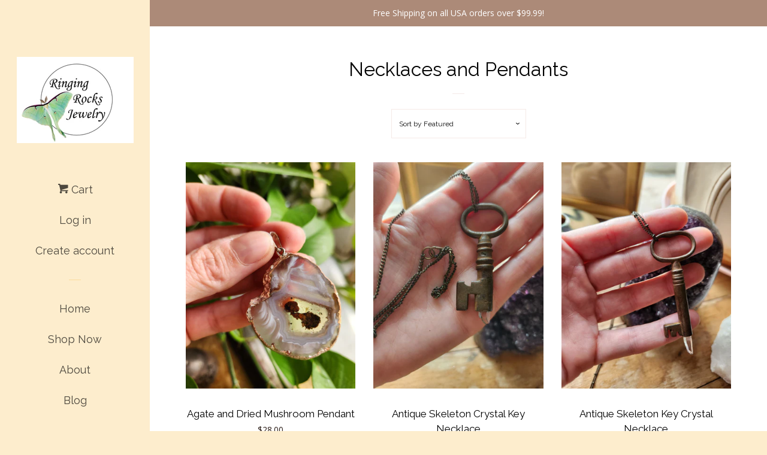

--- FILE ---
content_type: text/html; charset=utf-8
request_url: https://www.ringingrocksjewelry.com/collections/necklaces-and-pendants
body_size: 18924
content:
<!doctype html>
<!--[if lt IE 7]><html class="no-js lt-ie9 lt-ie8 lt-ie7" lang="en"> <![endif]-->
<!--[if IE 7]><html class="no-js lt-ie9 lt-ie8" lang="en"> <![endif]-->
<!--[if IE 8]><html class="no-js lt-ie9" lang="en"> <![endif]-->
<!--[if IE 9 ]><html class="ie9 no-js"> <![endif]-->
<!--[if (gt IE 9)|!(IE)]><!--> <html class="no-js"> <!--<![endif]-->
<head>

  <!-- Basic page needs ================================================== -->
  <meta charset="utf-8">
  <meta http-equiv="X-UA-Compatible" content="IE=edge,chrome=1">

  
  <link rel="shortcut icon" href="//www.ringingrocksjewelry.com/cdn/shop/files/download_32x32.jpg?v=1638429174" type="image/png" />
  

  <!-- Title and description ================================================== -->
  <title>
  Necklaces and Pendants For Sale - Inspired by Nature &ndash; Ringing Rocks Jewelry
  </title>

  
  <meta name="description" content="Jewelry Inspired by Nature. Glass Lockets, Butterfly Jewelry, Wire Wrapped Crystals, Resin Jewelry, Pendants, and Necklaces. Handcrafted in Pennsylvania">
  

  <!-- Social meta ================================================== -->
  <!-- /snippets/social-meta-tags.liquid -->




<meta property="og:site_name" content="Ringing Rocks Jewelry">
<meta property="og:url" content="https://www.ringingrocksjewelry.com/collections/necklaces-and-pendants">
<meta property="og:title" content="Necklaces and Pendants">
<meta property="og:type" content="product.group">
<meta property="og:description" content="Jewelry Inspired by Nature. Glass Lockets, Butterfly Jewelry, Wire Wrapped Crystals, Resin Jewelry, Pendants, and Necklaces. Handcrafted in Pennsylvania">

<meta property="og:image" content="http://www.ringingrocksjewelry.com/cdn/shop/collections/ivy_1200x1200.jpg?v=1638818307">
<meta property="og:image:secure_url" content="https://www.ringingrocksjewelry.com/cdn/shop/collections/ivy_1200x1200.jpg?v=1638818307">


<meta name="twitter:card" content="summary_large_image">
<meta name="twitter:title" content="Necklaces and Pendants">
<meta name="twitter:description" content="Jewelry Inspired by Nature. Glass Lockets, Butterfly Jewelry, Wire Wrapped Crystals, Resin Jewelry, Pendants, and Necklaces. Handcrafted in Pennsylvania">


  <!-- Helpers ================================================== -->
  <link rel="canonical" href="https://www.ringingrocksjewelry.com/collections/necklaces-and-pendants">
  <meta name="viewport" content="width=device-width, initial-scale=1, shrink-to-fit=no">

  
    <!-- Ajaxify Cart Plugin ================================================== -->
    <link href="//www.ringingrocksjewelry.com/cdn/shop/t/4/assets/ajaxify.scss.css?v=132734514761878285021517253661" rel="stylesheet" type="text/css" media="all" />
  

  <!-- CSS ================================================== -->
  <link href="//www.ringingrocksjewelry.com/cdn/shop/t/4/assets/timber.scss.css?v=172702317711315693631730305719" rel="stylesheet" type="text/css" media="all" />
  
  
  
  <link href="//fonts.googleapis.com/css?family=Open+Sans:400,700" rel="stylesheet" type="text/css" media="all" />


  
    
    
    <link href="//fonts.googleapis.com/css?family=Raleway:400" rel="stylesheet" type="text/css" media="all" />
  




  <script>
    window.theme = window.theme || {};

    var theme = {
      cartType: 'drawer',
      moneyFormat: "${{amount}}",
      currentTemplate: 'collection',
      variables: {
        mediaQuerySmall: 'screen and (max-width: 480px)',
        bpSmall: false
      }
    }

    document.documentElement.className = document.documentElement.className.replace('no-js', 'js');
  </script>

  <!-- Header hook for plugins ================================================== -->
  <script>window.performance && window.performance.mark && window.performance.mark('shopify.content_for_header.start');</script><meta name="google-site-verification" content="bkzSM7u5c_QMTWn85CiDl3BxukviApo5JHAsNhpbnh8">
<meta name="facebook-domain-verification" content="rbqulb913i23kpbuoe8lbgoy11u0o1">
<meta id="shopify-digital-wallet" name="shopify-digital-wallet" content="/14992386/digital_wallets/dialog">
<meta name="shopify-checkout-api-token" content="3d8c1a8e3df8eda9848b451b14990744">
<meta id="in-context-paypal-metadata" data-shop-id="14992386" data-venmo-supported="false" data-environment="production" data-locale="en_US" data-paypal-v4="true" data-currency="USD">
<link rel="alternate" type="application/atom+xml" title="Feed" href="/collections/necklaces-and-pendants.atom" />
<link rel="next" href="/collections/necklaces-and-pendants?page=2">
<link rel="alternate" type="application/json+oembed" href="https://www.ringingrocksjewelry.com/collections/necklaces-and-pendants.oembed">
<script async="async" src="/checkouts/internal/preloads.js?locale=en-US"></script>
<link rel="preconnect" href="https://shop.app" crossorigin="anonymous">
<script async="async" src="https://shop.app/checkouts/internal/preloads.js?locale=en-US&shop_id=14992386" crossorigin="anonymous"></script>
<script id="shopify-features" type="application/json">{"accessToken":"3d8c1a8e3df8eda9848b451b14990744","betas":["rich-media-storefront-analytics"],"domain":"www.ringingrocksjewelry.com","predictiveSearch":true,"shopId":14992386,"locale":"en"}</script>
<script>var Shopify = Shopify || {};
Shopify.shop = "ringing-rocks-jewelry.myshopify.com";
Shopify.locale = "en";
Shopify.currency = {"active":"USD","rate":"1.0"};
Shopify.country = "US";
Shopify.theme = {"name":"Pop","id":9434333225,"schema_name":"Pop","schema_version":"4.3.0","theme_store_id":719,"role":"main"};
Shopify.theme.handle = "null";
Shopify.theme.style = {"id":null,"handle":null};
Shopify.cdnHost = "www.ringingrocksjewelry.com/cdn";
Shopify.routes = Shopify.routes || {};
Shopify.routes.root = "/";</script>
<script type="module">!function(o){(o.Shopify=o.Shopify||{}).modules=!0}(window);</script>
<script>!function(o){function n(){var o=[];function n(){o.push(Array.prototype.slice.apply(arguments))}return n.q=o,n}var t=o.Shopify=o.Shopify||{};t.loadFeatures=n(),t.autoloadFeatures=n()}(window);</script>
<script>
  window.ShopifyPay = window.ShopifyPay || {};
  window.ShopifyPay.apiHost = "shop.app\/pay";
  window.ShopifyPay.redirectState = null;
</script>
<script id="shop-js-analytics" type="application/json">{"pageType":"collection"}</script>
<script defer="defer" async type="module" src="//www.ringingrocksjewelry.com/cdn/shopifycloud/shop-js/modules/v2/client.init-shop-cart-sync_BT-GjEfc.en.esm.js"></script>
<script defer="defer" async type="module" src="//www.ringingrocksjewelry.com/cdn/shopifycloud/shop-js/modules/v2/chunk.common_D58fp_Oc.esm.js"></script>
<script defer="defer" async type="module" src="//www.ringingrocksjewelry.com/cdn/shopifycloud/shop-js/modules/v2/chunk.modal_xMitdFEc.esm.js"></script>
<script type="module">
  await import("//www.ringingrocksjewelry.com/cdn/shopifycloud/shop-js/modules/v2/client.init-shop-cart-sync_BT-GjEfc.en.esm.js");
await import("//www.ringingrocksjewelry.com/cdn/shopifycloud/shop-js/modules/v2/chunk.common_D58fp_Oc.esm.js");
await import("//www.ringingrocksjewelry.com/cdn/shopifycloud/shop-js/modules/v2/chunk.modal_xMitdFEc.esm.js");

  window.Shopify.SignInWithShop?.initShopCartSync?.({"fedCMEnabled":true,"windoidEnabled":true});

</script>
<script>
  window.Shopify = window.Shopify || {};
  if (!window.Shopify.featureAssets) window.Shopify.featureAssets = {};
  window.Shopify.featureAssets['shop-js'] = {"shop-cart-sync":["modules/v2/client.shop-cart-sync_DZOKe7Ll.en.esm.js","modules/v2/chunk.common_D58fp_Oc.esm.js","modules/v2/chunk.modal_xMitdFEc.esm.js"],"init-fed-cm":["modules/v2/client.init-fed-cm_B6oLuCjv.en.esm.js","modules/v2/chunk.common_D58fp_Oc.esm.js","modules/v2/chunk.modal_xMitdFEc.esm.js"],"shop-cash-offers":["modules/v2/client.shop-cash-offers_D2sdYoxE.en.esm.js","modules/v2/chunk.common_D58fp_Oc.esm.js","modules/v2/chunk.modal_xMitdFEc.esm.js"],"shop-login-button":["modules/v2/client.shop-login-button_QeVjl5Y3.en.esm.js","modules/v2/chunk.common_D58fp_Oc.esm.js","modules/v2/chunk.modal_xMitdFEc.esm.js"],"pay-button":["modules/v2/client.pay-button_DXTOsIq6.en.esm.js","modules/v2/chunk.common_D58fp_Oc.esm.js","modules/v2/chunk.modal_xMitdFEc.esm.js"],"shop-button":["modules/v2/client.shop-button_DQZHx9pm.en.esm.js","modules/v2/chunk.common_D58fp_Oc.esm.js","modules/v2/chunk.modal_xMitdFEc.esm.js"],"avatar":["modules/v2/client.avatar_BTnouDA3.en.esm.js"],"init-windoid":["modules/v2/client.init-windoid_CR1B-cfM.en.esm.js","modules/v2/chunk.common_D58fp_Oc.esm.js","modules/v2/chunk.modal_xMitdFEc.esm.js"],"init-shop-for-new-customer-accounts":["modules/v2/client.init-shop-for-new-customer-accounts_C_vY_xzh.en.esm.js","modules/v2/client.shop-login-button_QeVjl5Y3.en.esm.js","modules/v2/chunk.common_D58fp_Oc.esm.js","modules/v2/chunk.modal_xMitdFEc.esm.js"],"init-shop-email-lookup-coordinator":["modules/v2/client.init-shop-email-lookup-coordinator_BI7n9ZSv.en.esm.js","modules/v2/chunk.common_D58fp_Oc.esm.js","modules/v2/chunk.modal_xMitdFEc.esm.js"],"init-shop-cart-sync":["modules/v2/client.init-shop-cart-sync_BT-GjEfc.en.esm.js","modules/v2/chunk.common_D58fp_Oc.esm.js","modules/v2/chunk.modal_xMitdFEc.esm.js"],"shop-toast-manager":["modules/v2/client.shop-toast-manager_DiYdP3xc.en.esm.js","modules/v2/chunk.common_D58fp_Oc.esm.js","modules/v2/chunk.modal_xMitdFEc.esm.js"],"init-customer-accounts":["modules/v2/client.init-customer-accounts_D9ZNqS-Q.en.esm.js","modules/v2/client.shop-login-button_QeVjl5Y3.en.esm.js","modules/v2/chunk.common_D58fp_Oc.esm.js","modules/v2/chunk.modal_xMitdFEc.esm.js"],"init-customer-accounts-sign-up":["modules/v2/client.init-customer-accounts-sign-up_iGw4briv.en.esm.js","modules/v2/client.shop-login-button_QeVjl5Y3.en.esm.js","modules/v2/chunk.common_D58fp_Oc.esm.js","modules/v2/chunk.modal_xMitdFEc.esm.js"],"shop-follow-button":["modules/v2/client.shop-follow-button_CqMgW2wH.en.esm.js","modules/v2/chunk.common_D58fp_Oc.esm.js","modules/v2/chunk.modal_xMitdFEc.esm.js"],"checkout-modal":["modules/v2/client.checkout-modal_xHeaAweL.en.esm.js","modules/v2/chunk.common_D58fp_Oc.esm.js","modules/v2/chunk.modal_xMitdFEc.esm.js"],"shop-login":["modules/v2/client.shop-login_D91U-Q7h.en.esm.js","modules/v2/chunk.common_D58fp_Oc.esm.js","modules/v2/chunk.modal_xMitdFEc.esm.js"],"lead-capture":["modules/v2/client.lead-capture_BJmE1dJe.en.esm.js","modules/v2/chunk.common_D58fp_Oc.esm.js","modules/v2/chunk.modal_xMitdFEc.esm.js"],"payment-terms":["modules/v2/client.payment-terms_Ci9AEqFq.en.esm.js","modules/v2/chunk.common_D58fp_Oc.esm.js","modules/v2/chunk.modal_xMitdFEc.esm.js"]};
</script>
<script id="__st">var __st={"a":14992386,"offset":-18000,"reqid":"6b4e6e3d-21da-4efb-a399-f4996a13d463-1769507794","pageurl":"www.ringingrocksjewelry.com\/collections\/necklaces-and-pendants","u":"c0ceaf9aa185","p":"collection","rtyp":"collection","rid":245730885};</script>
<script>window.ShopifyPaypalV4VisibilityTracking = true;</script>
<script id="captcha-bootstrap">!function(){'use strict';const t='contact',e='account',n='new_comment',o=[[t,t],['blogs',n],['comments',n],[t,'customer']],c=[[e,'customer_login'],[e,'guest_login'],[e,'recover_customer_password'],[e,'create_customer']],r=t=>t.map((([t,e])=>`form[action*='/${t}']:not([data-nocaptcha='true']) input[name='form_type'][value='${e}']`)).join(','),a=t=>()=>t?[...document.querySelectorAll(t)].map((t=>t.form)):[];function s(){const t=[...o],e=r(t);return a(e)}const i='password',u='form_key',d=['recaptcha-v3-token','g-recaptcha-response','h-captcha-response',i],f=()=>{try{return window.sessionStorage}catch{return}},m='__shopify_v',_=t=>t.elements[u];function p(t,e,n=!1){try{const o=window.sessionStorage,c=JSON.parse(o.getItem(e)),{data:r}=function(t){const{data:e,action:n}=t;return t[m]||n?{data:e,action:n}:{data:t,action:n}}(c);for(const[e,n]of Object.entries(r))t.elements[e]&&(t.elements[e].value=n);n&&o.removeItem(e)}catch(o){console.error('form repopulation failed',{error:o})}}const l='form_type',E='cptcha';function T(t){t.dataset[E]=!0}const w=window,h=w.document,L='Shopify',v='ce_forms',y='captcha';let A=!1;((t,e)=>{const n=(g='f06e6c50-85a8-45c8-87d0-21a2b65856fe',I='https://cdn.shopify.com/shopifycloud/storefront-forms-hcaptcha/ce_storefront_forms_captcha_hcaptcha.v1.5.2.iife.js',D={infoText:'Protected by hCaptcha',privacyText:'Privacy',termsText:'Terms'},(t,e,n)=>{const o=w[L][v],c=o.bindForm;if(c)return c(t,g,e,D).then(n);var r;o.q.push([[t,g,e,D],n]),r=I,A||(h.body.append(Object.assign(h.createElement('script'),{id:'captcha-provider',async:!0,src:r})),A=!0)});var g,I,D;w[L]=w[L]||{},w[L][v]=w[L][v]||{},w[L][v].q=[],w[L][y]=w[L][y]||{},w[L][y].protect=function(t,e){n(t,void 0,e),T(t)},Object.freeze(w[L][y]),function(t,e,n,w,h,L){const[v,y,A,g]=function(t,e,n){const i=e?o:[],u=t?c:[],d=[...i,...u],f=r(d),m=r(i),_=r(d.filter((([t,e])=>n.includes(e))));return[a(f),a(m),a(_),s()]}(w,h,L),I=t=>{const e=t.target;return e instanceof HTMLFormElement?e:e&&e.form},D=t=>v().includes(t);t.addEventListener('submit',(t=>{const e=I(t);if(!e)return;const n=D(e)&&!e.dataset.hcaptchaBound&&!e.dataset.recaptchaBound,o=_(e),c=g().includes(e)&&(!o||!o.value);(n||c)&&t.preventDefault(),c&&!n&&(function(t){try{if(!f())return;!function(t){const e=f();if(!e)return;const n=_(t);if(!n)return;const o=n.value;o&&e.removeItem(o)}(t);const e=Array.from(Array(32),(()=>Math.random().toString(36)[2])).join('');!function(t,e){_(t)||t.append(Object.assign(document.createElement('input'),{type:'hidden',name:u})),t.elements[u].value=e}(t,e),function(t,e){const n=f();if(!n)return;const o=[...t.querySelectorAll(`input[type='${i}']`)].map((({name:t})=>t)),c=[...d,...o],r={};for(const[a,s]of new FormData(t).entries())c.includes(a)||(r[a]=s);n.setItem(e,JSON.stringify({[m]:1,action:t.action,data:r}))}(t,e)}catch(e){console.error('failed to persist form',e)}}(e),e.submit())}));const S=(t,e)=>{t&&!t.dataset[E]&&(n(t,e.some((e=>e===t))),T(t))};for(const o of['focusin','change'])t.addEventListener(o,(t=>{const e=I(t);D(e)&&S(e,y())}));const B=e.get('form_key'),M=e.get(l),P=B&&M;t.addEventListener('DOMContentLoaded',(()=>{const t=y();if(P)for(const e of t)e.elements[l].value===M&&p(e,B);[...new Set([...A(),...v().filter((t=>'true'===t.dataset.shopifyCaptcha))])].forEach((e=>S(e,t)))}))}(h,new URLSearchParams(w.location.search),n,t,e,['guest_login'])})(!0,!0)}();</script>
<script integrity="sha256-4kQ18oKyAcykRKYeNunJcIwy7WH5gtpwJnB7kiuLZ1E=" data-source-attribution="shopify.loadfeatures" defer="defer" src="//www.ringingrocksjewelry.com/cdn/shopifycloud/storefront/assets/storefront/load_feature-a0a9edcb.js" crossorigin="anonymous"></script>
<script crossorigin="anonymous" defer="defer" src="//www.ringingrocksjewelry.com/cdn/shopifycloud/storefront/assets/shopify_pay/storefront-65b4c6d7.js?v=20250812"></script>
<script data-source-attribution="shopify.dynamic_checkout.dynamic.init">var Shopify=Shopify||{};Shopify.PaymentButton=Shopify.PaymentButton||{isStorefrontPortableWallets:!0,init:function(){window.Shopify.PaymentButton.init=function(){};var t=document.createElement("script");t.src="https://www.ringingrocksjewelry.com/cdn/shopifycloud/portable-wallets/latest/portable-wallets.en.js",t.type="module",document.head.appendChild(t)}};
</script>
<script data-source-attribution="shopify.dynamic_checkout.buyer_consent">
  function portableWalletsHideBuyerConsent(e){var t=document.getElementById("shopify-buyer-consent"),n=document.getElementById("shopify-subscription-policy-button");t&&n&&(t.classList.add("hidden"),t.setAttribute("aria-hidden","true"),n.removeEventListener("click",e))}function portableWalletsShowBuyerConsent(e){var t=document.getElementById("shopify-buyer-consent"),n=document.getElementById("shopify-subscription-policy-button");t&&n&&(t.classList.remove("hidden"),t.removeAttribute("aria-hidden"),n.addEventListener("click",e))}window.Shopify?.PaymentButton&&(window.Shopify.PaymentButton.hideBuyerConsent=portableWalletsHideBuyerConsent,window.Shopify.PaymentButton.showBuyerConsent=portableWalletsShowBuyerConsent);
</script>
<script data-source-attribution="shopify.dynamic_checkout.cart.bootstrap">document.addEventListener("DOMContentLoaded",(function(){function t(){return document.querySelector("shopify-accelerated-checkout-cart, shopify-accelerated-checkout")}if(t())Shopify.PaymentButton.init();else{new MutationObserver((function(e,n){t()&&(Shopify.PaymentButton.init(),n.disconnect())})).observe(document.body,{childList:!0,subtree:!0})}}));
</script>
<link id="shopify-accelerated-checkout-styles" rel="stylesheet" media="screen" href="https://www.ringingrocksjewelry.com/cdn/shopifycloud/portable-wallets/latest/accelerated-checkout-backwards-compat.css" crossorigin="anonymous">
<style id="shopify-accelerated-checkout-cart">
        #shopify-buyer-consent {
  margin-top: 1em;
  display: inline-block;
  width: 100%;
}

#shopify-buyer-consent.hidden {
  display: none;
}

#shopify-subscription-policy-button {
  background: none;
  border: none;
  padding: 0;
  text-decoration: underline;
  font-size: inherit;
  cursor: pointer;
}

#shopify-subscription-policy-button::before {
  box-shadow: none;
}

      </style>

<script>window.performance && window.performance.mark && window.performance.mark('shopify.content_for_header.end');</script>

  
<!--[if lt IE 9]>
<script src="//cdnjs.cloudflare.com/ajax/libs/html5shiv/3.7.2/html5shiv.min.js" type="text/javascript"></script>
<![endif]-->


  
  

  
  <script src="//www.ringingrocksjewelry.com/cdn/shop/t/4/assets/jquery-2.2.3.min.js?v=58211863146907186831517253364" type="text/javascript"></script>
  <script src="//www.ringingrocksjewelry.com/cdn/shop/t/4/assets/modernizr.min.js?v=520786850485634651517253364" type="text/javascript"></script>

  <!--[if (gt IE 9)|!(IE)]><!--><script src="//www.ringingrocksjewelry.com/cdn/shop/t/4/assets/lazysizes.min.js?v=177476512571513845041517253364" async="async"></script><!--<![endif]-->
  <!--[if lte IE 9]><script src="//www.ringingrocksjewelry.com/cdn/shop/t/4/assets/lazysizes.min.js?v=177476512571513845041517253364"></script><![endif]-->

  <!--[if (gt IE 9)|!(IE)]><!--><script src="//www.ringingrocksjewelry.com/cdn/shop/t/4/assets/theme.js?v=183880035044741139531522846409" defer="defer"></script><!--<![endif]-->
  <!--[if lte IE 9]><script src="//www.ringingrocksjewelry.com/cdn/shop/t/4/assets/theme.js?v=183880035044741139531522846409"></script><![endif]-->

<link href="https://monorail-edge.shopifysvc.com" rel="dns-prefetch">
<script>(function(){if ("sendBeacon" in navigator && "performance" in window) {try {var session_token_from_headers = performance.getEntriesByType('navigation')[0].serverTiming.find(x => x.name == '_s').description;} catch {var session_token_from_headers = undefined;}var session_cookie_matches = document.cookie.match(/_shopify_s=([^;]*)/);var session_token_from_cookie = session_cookie_matches && session_cookie_matches.length === 2 ? session_cookie_matches[1] : "";var session_token = session_token_from_headers || session_token_from_cookie || "";function handle_abandonment_event(e) {var entries = performance.getEntries().filter(function(entry) {return /monorail-edge.shopifysvc.com/.test(entry.name);});if (!window.abandonment_tracked && entries.length === 0) {window.abandonment_tracked = true;var currentMs = Date.now();var navigation_start = performance.timing.navigationStart;var payload = {shop_id: 14992386,url: window.location.href,navigation_start,duration: currentMs - navigation_start,session_token,page_type: "collection"};window.navigator.sendBeacon("https://monorail-edge.shopifysvc.com/v1/produce", JSON.stringify({schema_id: "online_store_buyer_site_abandonment/1.1",payload: payload,metadata: {event_created_at_ms: currentMs,event_sent_at_ms: currentMs}}));}}window.addEventListener('pagehide', handle_abandonment_event);}}());</script>
<script id="web-pixels-manager-setup">(function e(e,d,r,n,o){if(void 0===o&&(o={}),!Boolean(null===(a=null===(i=window.Shopify)||void 0===i?void 0:i.analytics)||void 0===a?void 0:a.replayQueue)){var i,a;window.Shopify=window.Shopify||{};var t=window.Shopify;t.analytics=t.analytics||{};var s=t.analytics;s.replayQueue=[],s.publish=function(e,d,r){return s.replayQueue.push([e,d,r]),!0};try{self.performance.mark("wpm:start")}catch(e){}var l=function(){var e={modern:/Edge?\/(1{2}[4-9]|1[2-9]\d|[2-9]\d{2}|\d{4,})\.\d+(\.\d+|)|Firefox\/(1{2}[4-9]|1[2-9]\d|[2-9]\d{2}|\d{4,})\.\d+(\.\d+|)|Chrom(ium|e)\/(9{2}|\d{3,})\.\d+(\.\d+|)|(Maci|X1{2}).+ Version\/(15\.\d+|(1[6-9]|[2-9]\d|\d{3,})\.\d+)([,.]\d+|)( \(\w+\)|)( Mobile\/\w+|) Safari\/|Chrome.+OPR\/(9{2}|\d{3,})\.\d+\.\d+|(CPU[ +]OS|iPhone[ +]OS|CPU[ +]iPhone|CPU IPhone OS|CPU iPad OS)[ +]+(15[._]\d+|(1[6-9]|[2-9]\d|\d{3,})[._]\d+)([._]\d+|)|Android:?[ /-](13[3-9]|1[4-9]\d|[2-9]\d{2}|\d{4,})(\.\d+|)(\.\d+|)|Android.+Firefox\/(13[5-9]|1[4-9]\d|[2-9]\d{2}|\d{4,})\.\d+(\.\d+|)|Android.+Chrom(ium|e)\/(13[3-9]|1[4-9]\d|[2-9]\d{2}|\d{4,})\.\d+(\.\d+|)|SamsungBrowser\/([2-9]\d|\d{3,})\.\d+/,legacy:/Edge?\/(1[6-9]|[2-9]\d|\d{3,})\.\d+(\.\d+|)|Firefox\/(5[4-9]|[6-9]\d|\d{3,})\.\d+(\.\d+|)|Chrom(ium|e)\/(5[1-9]|[6-9]\d|\d{3,})\.\d+(\.\d+|)([\d.]+$|.*Safari\/(?![\d.]+ Edge\/[\d.]+$))|(Maci|X1{2}).+ Version\/(10\.\d+|(1[1-9]|[2-9]\d|\d{3,})\.\d+)([,.]\d+|)( \(\w+\)|)( Mobile\/\w+|) Safari\/|Chrome.+OPR\/(3[89]|[4-9]\d|\d{3,})\.\d+\.\d+|(CPU[ +]OS|iPhone[ +]OS|CPU[ +]iPhone|CPU IPhone OS|CPU iPad OS)[ +]+(10[._]\d+|(1[1-9]|[2-9]\d|\d{3,})[._]\d+)([._]\d+|)|Android:?[ /-](13[3-9]|1[4-9]\d|[2-9]\d{2}|\d{4,})(\.\d+|)(\.\d+|)|Mobile Safari.+OPR\/([89]\d|\d{3,})\.\d+\.\d+|Android.+Firefox\/(13[5-9]|1[4-9]\d|[2-9]\d{2}|\d{4,})\.\d+(\.\d+|)|Android.+Chrom(ium|e)\/(13[3-9]|1[4-9]\d|[2-9]\d{2}|\d{4,})\.\d+(\.\d+|)|Android.+(UC? ?Browser|UCWEB|U3)[ /]?(15\.([5-9]|\d{2,})|(1[6-9]|[2-9]\d|\d{3,})\.\d+)\.\d+|SamsungBrowser\/(5\.\d+|([6-9]|\d{2,})\.\d+)|Android.+MQ{2}Browser\/(14(\.(9|\d{2,})|)|(1[5-9]|[2-9]\d|\d{3,})(\.\d+|))(\.\d+|)|K[Aa][Ii]OS\/(3\.\d+|([4-9]|\d{2,})\.\d+)(\.\d+|)/},d=e.modern,r=e.legacy,n=navigator.userAgent;return n.match(d)?"modern":n.match(r)?"legacy":"unknown"}(),u="modern"===l?"modern":"legacy",c=(null!=n?n:{modern:"",legacy:""})[u],f=function(e){return[e.baseUrl,"/wpm","/b",e.hashVersion,"modern"===e.buildTarget?"m":"l",".js"].join("")}({baseUrl:d,hashVersion:r,buildTarget:u}),m=function(e){var d=e.version,r=e.bundleTarget,n=e.surface,o=e.pageUrl,i=e.monorailEndpoint;return{emit:function(e){var a=e.status,t=e.errorMsg,s=(new Date).getTime(),l=JSON.stringify({metadata:{event_sent_at_ms:s},events:[{schema_id:"web_pixels_manager_load/3.1",payload:{version:d,bundle_target:r,page_url:o,status:a,surface:n,error_msg:t},metadata:{event_created_at_ms:s}}]});if(!i)return console&&console.warn&&console.warn("[Web Pixels Manager] No Monorail endpoint provided, skipping logging."),!1;try{return self.navigator.sendBeacon.bind(self.navigator)(i,l)}catch(e){}var u=new XMLHttpRequest;try{return u.open("POST",i,!0),u.setRequestHeader("Content-Type","text/plain"),u.send(l),!0}catch(e){return console&&console.warn&&console.warn("[Web Pixels Manager] Got an unhandled error while logging to Monorail."),!1}}}}({version:r,bundleTarget:l,surface:e.surface,pageUrl:self.location.href,monorailEndpoint:e.monorailEndpoint});try{o.browserTarget=l,function(e){var d=e.src,r=e.async,n=void 0===r||r,o=e.onload,i=e.onerror,a=e.sri,t=e.scriptDataAttributes,s=void 0===t?{}:t,l=document.createElement("script"),u=document.querySelector("head"),c=document.querySelector("body");if(l.async=n,l.src=d,a&&(l.integrity=a,l.crossOrigin="anonymous"),s)for(var f in s)if(Object.prototype.hasOwnProperty.call(s,f))try{l.dataset[f]=s[f]}catch(e){}if(o&&l.addEventListener("load",o),i&&l.addEventListener("error",i),u)u.appendChild(l);else{if(!c)throw new Error("Did not find a head or body element to append the script");c.appendChild(l)}}({src:f,async:!0,onload:function(){if(!function(){var e,d;return Boolean(null===(d=null===(e=window.Shopify)||void 0===e?void 0:e.analytics)||void 0===d?void 0:d.initialized)}()){var d=window.webPixelsManager.init(e)||void 0;if(d){var r=window.Shopify.analytics;r.replayQueue.forEach((function(e){var r=e[0],n=e[1],o=e[2];d.publishCustomEvent(r,n,o)})),r.replayQueue=[],r.publish=d.publishCustomEvent,r.visitor=d.visitor,r.initialized=!0}}},onerror:function(){return m.emit({status:"failed",errorMsg:"".concat(f," has failed to load")})},sri:function(e){var d=/^sha384-[A-Za-z0-9+/=]+$/;return"string"==typeof e&&d.test(e)}(c)?c:"",scriptDataAttributes:o}),m.emit({status:"loading"})}catch(e){m.emit({status:"failed",errorMsg:(null==e?void 0:e.message)||"Unknown error"})}}})({shopId: 14992386,storefrontBaseUrl: "https://www.ringingrocksjewelry.com",extensionsBaseUrl: "https://extensions.shopifycdn.com/cdn/shopifycloud/web-pixels-manager",monorailEndpoint: "https://monorail-edge.shopifysvc.com/unstable/produce_batch",surface: "storefront-renderer",enabledBetaFlags: ["2dca8a86"],webPixelsConfigList: [{"id":"384139369","configuration":"{\"config\":\"{\\\"pixel_id\\\":\\\"GT-P844NV8\\\",\\\"target_country\\\":\\\"US\\\",\\\"gtag_events\\\":[{\\\"type\\\":\\\"purchase\\\",\\\"action_label\\\":\\\"MC-4QPESPMPK3\\\"},{\\\"type\\\":\\\"page_view\\\",\\\"action_label\\\":\\\"MC-4QPESPMPK3\\\"},{\\\"type\\\":\\\"view_item\\\",\\\"action_label\\\":\\\"MC-4QPESPMPK3\\\"}],\\\"enable_monitoring_mode\\\":false}\"}","eventPayloadVersion":"v1","runtimeContext":"OPEN","scriptVersion":"b2a88bafab3e21179ed38636efcd8a93","type":"APP","apiClientId":1780363,"privacyPurposes":[],"dataSharingAdjustments":{"protectedCustomerApprovalScopes":["read_customer_address","read_customer_email","read_customer_name","read_customer_personal_data","read_customer_phone"]}},{"id":"146931817","configuration":"{\"pixel_id\":\"480668197014015\",\"pixel_type\":\"facebook_pixel\",\"metaapp_system_user_token\":\"-\"}","eventPayloadVersion":"v1","runtimeContext":"OPEN","scriptVersion":"ca16bc87fe92b6042fbaa3acc2fbdaa6","type":"APP","apiClientId":2329312,"privacyPurposes":["ANALYTICS","MARKETING","SALE_OF_DATA"],"dataSharingAdjustments":{"protectedCustomerApprovalScopes":["read_customer_address","read_customer_email","read_customer_name","read_customer_personal_data","read_customer_phone"]}},{"id":"70680681","eventPayloadVersion":"v1","runtimeContext":"LAX","scriptVersion":"1","type":"CUSTOM","privacyPurposes":["ANALYTICS"],"name":"Google Analytics tag (migrated)"},{"id":"shopify-app-pixel","configuration":"{}","eventPayloadVersion":"v1","runtimeContext":"STRICT","scriptVersion":"0450","apiClientId":"shopify-pixel","type":"APP","privacyPurposes":["ANALYTICS","MARKETING"]},{"id":"shopify-custom-pixel","eventPayloadVersion":"v1","runtimeContext":"LAX","scriptVersion":"0450","apiClientId":"shopify-pixel","type":"CUSTOM","privacyPurposes":["ANALYTICS","MARKETING"]}],isMerchantRequest: false,initData: {"shop":{"name":"Ringing Rocks Jewelry","paymentSettings":{"currencyCode":"USD"},"myshopifyDomain":"ringing-rocks-jewelry.myshopify.com","countryCode":"US","storefrontUrl":"https:\/\/www.ringingrocksjewelry.com"},"customer":null,"cart":null,"checkout":null,"productVariants":[],"purchasingCompany":null},},"https://www.ringingrocksjewelry.com/cdn","fcfee988w5aeb613cpc8e4bc33m6693e112",{"modern":"","legacy":""},{"shopId":"14992386","storefrontBaseUrl":"https:\/\/www.ringingrocksjewelry.com","extensionBaseUrl":"https:\/\/extensions.shopifycdn.com\/cdn\/shopifycloud\/web-pixels-manager","surface":"storefront-renderer","enabledBetaFlags":"[\"2dca8a86\"]","isMerchantRequest":"false","hashVersion":"fcfee988w5aeb613cpc8e4bc33m6693e112","publish":"custom","events":"[[\"page_viewed\",{}],[\"collection_viewed\",{\"collection\":{\"id\":\"245730885\",\"title\":\"Necklaces and Pendants\",\"productVariants\":[{\"price\":{\"amount\":28.0,\"currencyCode\":\"USD\"},\"product\":{\"title\":\"Agate and Dried Mushroom Pendant\",\"vendor\":\"Ringing Rocks Jewelry\",\"id\":\"7443356057705\",\"untranslatedTitle\":\"Agate and Dried Mushroom Pendant\",\"url\":\"\/products\/agate-and-dried-mushroom-pendant\",\"type\":\"\"},\"id\":\"41969948852329\",\"image\":{\"src\":\"\/\/www.ringingrocksjewelry.com\/cdn\/shop\/files\/20241205-151946.jpg?v=1733430129\"},\"sku\":null,\"title\":\"Default Title\",\"untranslatedTitle\":\"Default Title\"},{\"price\":{\"amount\":22.0,\"currencyCode\":\"USD\"},\"product\":{\"title\":\"Antique Skeleton Crystal Key Necklace\",\"vendor\":\"Ringing Rocks Jewelry\",\"id\":\"7443362218089\",\"untranslatedTitle\":\"Antique Skeleton Crystal Key Necklace\",\"url\":\"\/products\/antique-skeleton-crystal-key-necklace\",\"type\":\"\"},\"id\":\"41969975951465\",\"image\":{\"src\":\"\/\/www.ringingrocksjewelry.com\/cdn\/shop\/files\/20241205-141837.jpg?v=1733431489\"},\"sku\":null,\"title\":\"Default Title\",\"untranslatedTitle\":\"Default Title\"},{\"price\":{\"amount\":22.0,\"currencyCode\":\"USD\"},\"product\":{\"title\":\"Antique Skeleton Key Crystal Necklace\",\"vendor\":\"Ringing Rocks Jewelry\",\"id\":\"7443362775145\",\"untranslatedTitle\":\"Antique Skeleton Key Crystal Necklace\",\"url\":\"\/products\/antique-skeleton-key-crystal-necklace\",\"type\":\"\"},\"id\":\"41969982799977\",\"image\":{\"src\":\"\/\/www.ringingrocksjewelry.com\/cdn\/shop\/files\/20241205-141801.jpg?v=1733431591\"},\"sku\":null,\"title\":\"Default Title\",\"untranslatedTitle\":\"Default Title\"},{\"price\":{\"amount\":20.0,\"currencyCode\":\"USD\"},\"product\":{\"title\":\"Butterfly Pocket Knife\",\"vendor\":\"Ringing Rocks Jewelry\",\"id\":\"7443352748137\",\"untranslatedTitle\":\"Butterfly Pocket Knife\",\"url\":\"\/products\/butterfly-pocket-knife\",\"type\":\"\"},\"id\":\"41969911070825\",\"image\":{\"src\":\"\/\/www.ringingrocksjewelry.com\/cdn\/shop\/files\/20241205-142705.jpg?v=1733428379\"},\"sku\":null,\"title\":\"Default Title\",\"untranslatedTitle\":\"Default Title\"},{\"price\":{\"amount\":26.0,\"currencyCode\":\"USD\"},\"product\":{\"title\":\"Cicada shell and lavender vial necklace\",\"vendor\":\"Ringing Rocks Jewelry\",\"id\":\"7443352125545\",\"untranslatedTitle\":\"Cicada shell and lavender vial necklace\",\"url\":\"\/products\/cicada-shell-and-lavender-vial-necklace\",\"type\":\"\"},\"id\":\"41969906155625\",\"image\":{\"src\":\"\/\/www.ringingrocksjewelry.com\/cdn\/shop\/files\/20241205-142857.jpg?v=1733427750\"},\"sku\":null,\"title\":\"Default Title\",\"untranslatedTitle\":\"Default Title\"},{\"price\":{\"amount\":26.0,\"currencyCode\":\"USD\"},\"product\":{\"title\":\"Deer tooth and mushroom vial necklace\",\"vendor\":\"Ringing Rocks Jewelry\",\"id\":\"7443351830633\",\"untranslatedTitle\":\"Deer tooth and mushroom vial necklace\",\"url\":\"\/products\/deer-tooth-and-mushroom-vial-necklace\",\"type\":\"\"},\"id\":\"41969901797481\",\"image\":{\"src\":\"\/\/www.ringingrocksjewelry.com\/cdn\/shop\/files\/20241205-142905.jpg?v=1733427607\"},\"sku\":null,\"title\":\"Default Title\",\"untranslatedTitle\":\"Default Title\"},{\"price\":{\"amount\":20.0,\"currencyCode\":\"USD\"},\"product\":{\"title\":\"Dried flower Birch Wood Pendant\",\"vendor\":\"Ringing Rocks Jewelry\",\"id\":\"7443360776297\",\"untranslatedTitle\":\"Dried flower Birch Wood Pendant\",\"url\":\"\/products\/dried-flower-birch-wood-pendant\",\"type\":\"\"},\"id\":\"41969968840809\",\"image\":{\"src\":\"\/\/www.ringingrocksjewelry.com\/cdn\/shop\/files\/20241205-141625.jpg?v=1733438257\"},\"sku\":null,\"title\":\"Default Title\",\"untranslatedTitle\":\"Default Title\"},{\"price\":{\"amount\":26.0,\"currencyCode\":\"USD\"},\"product\":{\"title\":\"Dried Strawberry and Cicada Shell Necklace\",\"vendor\":\"Ringing Rocks Jewelry\",\"id\":\"7443352387689\",\"untranslatedTitle\":\"Dried Strawberry and Cicada Shell Necklace\",\"url\":\"\/products\/dried-strawberry-and-cicada-shell-necklace\",\"type\":\"\"},\"id\":\"41969908449385\",\"image\":{\"src\":\"\/\/www.ringingrocksjewelry.com\/cdn\/shop\/files\/20241205-142838.jpg?v=1733427978\"},\"sku\":null,\"title\":\"Default Title\",\"untranslatedTitle\":\"Default Title\"},{\"price\":{\"amount\":90.0,\"currencyCode\":\"USD\"},\"product\":{\"title\":\"Hand blown glass necklace with amazing butterfly and bee bead\",\"vendor\":\"Ringing Rocks Jewelry\",\"id\":\"7443351535721\",\"untranslatedTitle\":\"Hand blown glass necklace with amazing butterfly and bee bead\",\"url\":\"\/products\/hand-blown-glass-necklace-with-amazing-butterfly-and-bee-bead\",\"type\":\"\"},\"id\":\"41969901142121\",\"image\":{\"src\":\"\/\/www.ringingrocksjewelry.com\/cdn\/shop\/files\/20241205-143243.jpg?v=1733427514\"},\"sku\":null,\"title\":\"Default Title\",\"untranslatedTitle\":\"Default Title\"},{\"price\":{\"amount\":60.0,\"currencyCode\":\"USD\"},\"product\":{\"title\":\"Lot of 4 Crystal Skeleton Keys\",\"vendor\":\"Ringing Rocks Jewelry\",\"id\":\"7443359072361\",\"untranslatedTitle\":\"Lot of 4 Crystal Skeleton Keys\",\"url\":\"\/products\/lot-of-4-crystal-skeleton-keys\",\"type\":\"\"},\"id\":\"41969960386665\",\"image\":{\"src\":\"\/\/www.ringingrocksjewelry.com\/cdn\/shop\/files\/20241205-141747.jpg?v=1733431332\"},\"sku\":null,\"title\":\"Default Title\",\"untranslatedTitle\":\"Default Title\"},{\"price\":{\"amount\":22.0,\"currencyCode\":\"USD\"},\"product\":{\"title\":\"Old Mystery Key Crystal Necklace\",\"vendor\":\"Ringing Rocks Jewelry\",\"id\":\"463759573033\",\"untranslatedTitle\":\"Old Mystery Key Crystal Necklace\",\"url\":\"\/products\/old-mystery-key-crystal-necklace\",\"type\":\"\"},\"id\":\"4960213237801\",\"image\":{\"src\":\"\/\/www.ringingrocksjewelry.com\/cdn\/shop\/products\/20171231195903-01.jpg?v=1517505145\"},\"sku\":\"\",\"title\":\"Default Title\",\"untranslatedTitle\":\"Default Title\"},{\"price\":{\"amount\":20.0,\"currencyCode\":\"USD\"},\"product\":{\"title\":\"Real Butterfly and Birch Wood Pendant\",\"vendor\":\"Ringing Rocks Jewelry\",\"id\":\"7443363135593\",\"untranslatedTitle\":\"Real Butterfly and Birch Wood Pendant\",\"url\":\"\/products\/real-butterfly-and-birch-wood-pendant\",\"type\":\"\"},\"id\":\"41969984077929\",\"image\":{\"src\":\"\/\/www.ringingrocksjewelry.com\/cdn\/shop\/files\/20241205-141656.jpg?v=1733431676\"},\"sku\":null,\"title\":\"Default Title\",\"untranslatedTitle\":\"Default Title\"}]}}]]"});</script><script>
  window.ShopifyAnalytics = window.ShopifyAnalytics || {};
  window.ShopifyAnalytics.meta = window.ShopifyAnalytics.meta || {};
  window.ShopifyAnalytics.meta.currency = 'USD';
  var meta = {"products":[{"id":7443356057705,"gid":"gid:\/\/shopify\/Product\/7443356057705","vendor":"Ringing Rocks Jewelry","type":"","handle":"agate-and-dried-mushroom-pendant","variants":[{"id":41969948852329,"price":2800,"name":"Agate and Dried Mushroom Pendant","public_title":null,"sku":null}],"remote":false},{"id":7443362218089,"gid":"gid:\/\/shopify\/Product\/7443362218089","vendor":"Ringing Rocks Jewelry","type":"","handle":"antique-skeleton-crystal-key-necklace","variants":[{"id":41969975951465,"price":2200,"name":"Antique Skeleton Crystal Key Necklace","public_title":null,"sku":null}],"remote":false},{"id":7443362775145,"gid":"gid:\/\/shopify\/Product\/7443362775145","vendor":"Ringing Rocks Jewelry","type":"","handle":"antique-skeleton-key-crystal-necklace","variants":[{"id":41969982799977,"price":2200,"name":"Antique Skeleton Key Crystal Necklace","public_title":null,"sku":null}],"remote":false},{"id":7443352748137,"gid":"gid:\/\/shopify\/Product\/7443352748137","vendor":"Ringing Rocks Jewelry","type":"","handle":"butterfly-pocket-knife","variants":[{"id":41969911070825,"price":2000,"name":"Butterfly Pocket Knife","public_title":null,"sku":null}],"remote":false},{"id":7443352125545,"gid":"gid:\/\/shopify\/Product\/7443352125545","vendor":"Ringing Rocks Jewelry","type":"","handle":"cicada-shell-and-lavender-vial-necklace","variants":[{"id":41969906155625,"price":2600,"name":"Cicada shell and lavender vial necklace","public_title":null,"sku":null}],"remote":false},{"id":7443351830633,"gid":"gid:\/\/shopify\/Product\/7443351830633","vendor":"Ringing Rocks Jewelry","type":"","handle":"deer-tooth-and-mushroom-vial-necklace","variants":[{"id":41969901797481,"price":2600,"name":"Deer tooth and mushroom vial necklace","public_title":null,"sku":null}],"remote":false},{"id":7443360776297,"gid":"gid:\/\/shopify\/Product\/7443360776297","vendor":"Ringing Rocks Jewelry","type":"","handle":"dried-flower-birch-wood-pendant","variants":[{"id":41969968840809,"price":2000,"name":"Dried flower Birch Wood Pendant","public_title":null,"sku":null}],"remote":false},{"id":7443352387689,"gid":"gid:\/\/shopify\/Product\/7443352387689","vendor":"Ringing Rocks Jewelry","type":"","handle":"dried-strawberry-and-cicada-shell-necklace","variants":[{"id":41969908449385,"price":2600,"name":"Dried Strawberry and Cicada Shell Necklace","public_title":null,"sku":null}],"remote":false},{"id":7443351535721,"gid":"gid:\/\/shopify\/Product\/7443351535721","vendor":"Ringing Rocks Jewelry","type":"","handle":"hand-blown-glass-necklace-with-amazing-butterfly-and-bee-bead","variants":[{"id":41969901142121,"price":9000,"name":"Hand blown glass necklace with amazing butterfly and bee bead","public_title":null,"sku":null}],"remote":false},{"id":7443359072361,"gid":"gid:\/\/shopify\/Product\/7443359072361","vendor":"Ringing Rocks Jewelry","type":"","handle":"lot-of-4-crystal-skeleton-keys","variants":[{"id":41969960386665,"price":6000,"name":"Lot of 4 Crystal Skeleton Keys","public_title":null,"sku":null}],"remote":false},{"id":463759573033,"gid":"gid:\/\/shopify\/Product\/463759573033","vendor":"Ringing Rocks Jewelry","type":"","handle":"old-mystery-key-crystal-necklace","variants":[{"id":4960213237801,"price":2200,"name":"Old Mystery Key Crystal Necklace","public_title":null,"sku":""}],"remote":false},{"id":7443363135593,"gid":"gid:\/\/shopify\/Product\/7443363135593","vendor":"Ringing Rocks Jewelry","type":"","handle":"real-butterfly-and-birch-wood-pendant","variants":[{"id":41969984077929,"price":2000,"name":"Real Butterfly and Birch Wood Pendant","public_title":null,"sku":null}],"remote":false}],"page":{"pageType":"collection","resourceType":"collection","resourceId":245730885,"requestId":"6b4e6e3d-21da-4efb-a399-f4996a13d463-1769507794"}};
  for (var attr in meta) {
    window.ShopifyAnalytics.meta[attr] = meta[attr];
  }
</script>
<script class="analytics">
  (function () {
    var customDocumentWrite = function(content) {
      var jquery = null;

      if (window.jQuery) {
        jquery = window.jQuery;
      } else if (window.Checkout && window.Checkout.$) {
        jquery = window.Checkout.$;
      }

      if (jquery) {
        jquery('body').append(content);
      }
    };

    var hasLoggedConversion = function(token) {
      if (token) {
        return document.cookie.indexOf('loggedConversion=' + token) !== -1;
      }
      return false;
    }

    var setCookieIfConversion = function(token) {
      if (token) {
        var twoMonthsFromNow = new Date(Date.now());
        twoMonthsFromNow.setMonth(twoMonthsFromNow.getMonth() + 2);

        document.cookie = 'loggedConversion=' + token + '; expires=' + twoMonthsFromNow;
      }
    }

    var trekkie = window.ShopifyAnalytics.lib = window.trekkie = window.trekkie || [];
    if (trekkie.integrations) {
      return;
    }
    trekkie.methods = [
      'identify',
      'page',
      'ready',
      'track',
      'trackForm',
      'trackLink'
    ];
    trekkie.factory = function(method) {
      return function() {
        var args = Array.prototype.slice.call(arguments);
        args.unshift(method);
        trekkie.push(args);
        return trekkie;
      };
    };
    for (var i = 0; i < trekkie.methods.length; i++) {
      var key = trekkie.methods[i];
      trekkie[key] = trekkie.factory(key);
    }
    trekkie.load = function(config) {
      trekkie.config = config || {};
      trekkie.config.initialDocumentCookie = document.cookie;
      var first = document.getElementsByTagName('script')[0];
      var script = document.createElement('script');
      script.type = 'text/javascript';
      script.onerror = function(e) {
        var scriptFallback = document.createElement('script');
        scriptFallback.type = 'text/javascript';
        scriptFallback.onerror = function(error) {
                var Monorail = {
      produce: function produce(monorailDomain, schemaId, payload) {
        var currentMs = new Date().getTime();
        var event = {
          schema_id: schemaId,
          payload: payload,
          metadata: {
            event_created_at_ms: currentMs,
            event_sent_at_ms: currentMs
          }
        };
        return Monorail.sendRequest("https://" + monorailDomain + "/v1/produce", JSON.stringify(event));
      },
      sendRequest: function sendRequest(endpointUrl, payload) {
        // Try the sendBeacon API
        if (window && window.navigator && typeof window.navigator.sendBeacon === 'function' && typeof window.Blob === 'function' && !Monorail.isIos12()) {
          var blobData = new window.Blob([payload], {
            type: 'text/plain'
          });

          if (window.navigator.sendBeacon(endpointUrl, blobData)) {
            return true;
          } // sendBeacon was not successful

        } // XHR beacon

        var xhr = new XMLHttpRequest();

        try {
          xhr.open('POST', endpointUrl);
          xhr.setRequestHeader('Content-Type', 'text/plain');
          xhr.send(payload);
        } catch (e) {
          console.log(e);
        }

        return false;
      },
      isIos12: function isIos12() {
        return window.navigator.userAgent.lastIndexOf('iPhone; CPU iPhone OS 12_') !== -1 || window.navigator.userAgent.lastIndexOf('iPad; CPU OS 12_') !== -1;
      }
    };
    Monorail.produce('monorail-edge.shopifysvc.com',
      'trekkie_storefront_load_errors/1.1',
      {shop_id: 14992386,
      theme_id: 9434333225,
      app_name: "storefront",
      context_url: window.location.href,
      source_url: "//www.ringingrocksjewelry.com/cdn/s/trekkie.storefront.a804e9514e4efded663580eddd6991fcc12b5451.min.js"});

        };
        scriptFallback.async = true;
        scriptFallback.src = '//www.ringingrocksjewelry.com/cdn/s/trekkie.storefront.a804e9514e4efded663580eddd6991fcc12b5451.min.js';
        first.parentNode.insertBefore(scriptFallback, first);
      };
      script.async = true;
      script.src = '//www.ringingrocksjewelry.com/cdn/s/trekkie.storefront.a804e9514e4efded663580eddd6991fcc12b5451.min.js';
      first.parentNode.insertBefore(script, first);
    };
    trekkie.load(
      {"Trekkie":{"appName":"storefront","development":false,"defaultAttributes":{"shopId":14992386,"isMerchantRequest":null,"themeId":9434333225,"themeCityHash":"4260845219685361617","contentLanguage":"en","currency":"USD","eventMetadataId":"9e58bbdf-8047-4d7a-ba9a-12072a29c35f"},"isServerSideCookieWritingEnabled":true,"monorailRegion":"shop_domain","enabledBetaFlags":["65f19447"]},"Session Attribution":{},"S2S":{"facebookCapiEnabled":true,"source":"trekkie-storefront-renderer","apiClientId":580111}}
    );

    var loaded = false;
    trekkie.ready(function() {
      if (loaded) return;
      loaded = true;

      window.ShopifyAnalytics.lib = window.trekkie;

      var originalDocumentWrite = document.write;
      document.write = customDocumentWrite;
      try { window.ShopifyAnalytics.merchantGoogleAnalytics.call(this); } catch(error) {};
      document.write = originalDocumentWrite;

      window.ShopifyAnalytics.lib.page(null,{"pageType":"collection","resourceType":"collection","resourceId":245730885,"requestId":"6b4e6e3d-21da-4efb-a399-f4996a13d463-1769507794","shopifyEmitted":true});

      var match = window.location.pathname.match(/checkouts\/(.+)\/(thank_you|post_purchase)/)
      var token = match? match[1]: undefined;
      if (!hasLoggedConversion(token)) {
        setCookieIfConversion(token);
        window.ShopifyAnalytics.lib.track("Viewed Product Category",{"currency":"USD","category":"Collection: necklaces-and-pendants","collectionName":"necklaces-and-pendants","collectionId":245730885,"nonInteraction":true},undefined,undefined,{"shopifyEmitted":true});
      }
    });


        var eventsListenerScript = document.createElement('script');
        eventsListenerScript.async = true;
        eventsListenerScript.src = "//www.ringingrocksjewelry.com/cdn/shopifycloud/storefront/assets/shop_events_listener-3da45d37.js";
        document.getElementsByTagName('head')[0].appendChild(eventsListenerScript);

})();</script>
  <script>
  if (!window.ga || (window.ga && typeof window.ga !== 'function')) {
    window.ga = function ga() {
      (window.ga.q = window.ga.q || []).push(arguments);
      if (window.Shopify && window.Shopify.analytics && typeof window.Shopify.analytics.publish === 'function') {
        window.Shopify.analytics.publish("ga_stub_called", {}, {sendTo: "google_osp_migration"});
      }
      console.error("Shopify's Google Analytics stub called with:", Array.from(arguments), "\nSee https://help.shopify.com/manual/promoting-marketing/pixels/pixel-migration#google for more information.");
    };
    if (window.Shopify && window.Shopify.analytics && typeof window.Shopify.analytics.publish === 'function') {
      window.Shopify.analytics.publish("ga_stub_initialized", {}, {sendTo: "google_osp_migration"});
    }
  }
</script>
<script
  defer
  src="https://www.ringingrocksjewelry.com/cdn/shopifycloud/perf-kit/shopify-perf-kit-3.0.4.min.js"
  data-application="storefront-renderer"
  data-shop-id="14992386"
  data-render-region="gcp-us-east1"
  data-page-type="collection"
  data-theme-instance-id="9434333225"
  data-theme-name="Pop"
  data-theme-version="4.3.0"
  data-monorail-region="shop_domain"
  data-resource-timing-sampling-rate="10"
  data-shs="true"
  data-shs-beacon="true"
  data-shs-export-with-fetch="true"
  data-shs-logs-sample-rate="1"
  data-shs-beacon-endpoint="https://www.ringingrocksjewelry.com/api/collect"
></script>
</head>


<body id="necklaces-and-pendants-for-sale-inspired-by-nature" class="template-collection" >

  <div id="shopify-section-header" class="shopify-section">





<style>
.site-header {
  
}

@media screen and (max-width: 1024px) {
  .site-header {
    height: 250px;
  }
}



@media screen and (min-width: 1025px) {
  .main-content {
    margin: 90px 0 0 0;
  }

  .site-header {
    height: 100%;
    width: 250px;
    overflow-y: auto;
    left: 0;
    position: fixed;
  }
}

.nav-mobile {
  width: 250px;
}

.page-move--nav .page-element {
  left: 250px;
}

@media screen and (min-width: 1025px) {
  .page-wrapper {
    left: 250px;
    width: calc(100% - 250px);
  }
}

.supports-csstransforms .page-move--nav .page-element {
  left: 0;
  -webkit-transform: translateX(250px);
  -moz-transform: translateX(250px);
  -ms-transform: translateX(250px);
  -o-transform: translateX(250px);
  transform: translateX(250px);
}

@media screen and (min-width: 1025px) {
  .supports-csstransforms .page-move--cart .page-element {
    left: calc(250px / 2);
  }
}

@media screen and (max-width: 1024px) {
  .page-wrapper {
    top: 250px;
  }
}

.page-move--nav .ajaxify-drawer {
  right: -250px;
}

.supports-csstransforms .page-move--nav .ajaxify-drawer {
  right: 0;
  -webkit-transform: translateX(250px);
  -moz-transform: translateX(250px);
  -ms-transform: translateX(250px);
  -o-transform: translateX(250px);
  transform: translateX(250px);
}

@media screen and (max-width: 1024px) {
  .header-logo img {
    max-height: 220px;
  }
}

@media screen and (min-width: 1025px) {
  .header-logo img {
    max-height: none;
  }
}

.nav-bar {
  height: 250px;
}

@media screen and (max-width: 1024px) {
  .cart-toggle,
  .nav-toggle {
    height: 250px;
  }
}
</style>



<div class="nav-mobile">
  <nav class="nav-bar" role="navigation">
    <div class="wrapper">
      



<ul class="site-nav" id="accessibleNav">
  
    
      
        <li>
          <a href="/" class="site-nav__link site-nav__linknodrop">
            Home
          </a>
        </li>
      
    
  
    
      
        <li>
          <a href="/collections" class="site-nav__link site-nav__linknodrop">
            Shop Now
          </a>
        </li>
      
    
  
    
      
        <li>
          <a href="/pages/about" class="site-nav__link site-nav__linknodrop">
            About
          </a>
        </li>
      
    
  
    
      
        <li>
          <a href="/blogs/words-from-fairyland" class="site-nav__link site-nav__linknodrop">
            Blog
          </a>
        </li>
      
    
  
  
    
      <li class="large--hide">
        <a href="/account/login" class="site-nav__link">Log in</a>
      </li>
      <li class="large--hide">
        <a href="/account/register" class="site-nav__link">Create account</a>
      </li>
    
  
</ul>

    </div>
  </nav>
</div>

<header class="site-header page-element" role="banner" data-section-id="header" data-section-type="header">
  <div class="nav-bar grid--full large--hide">

    <div class="grid-item one-quarter">
      <button type="button" class="text-link nav-toggle" id="navToggle" aria-expanded="false" aria-controls="accessibleNav">
        <div class="table-contain">
          <div class="table-contain__inner">
            <span class="icon-fallback-text">
              <span class="icon icon-hamburger" aria-hidden="true"></span>
              <span class="fallback-text">Menu</span>
            </span>
          </div>
        </div>
      </button>
    </div>

    <div class="grid-item two-quarters">

      <div class="table-contain">
        <div class="table-contain__inner">

        
          <div class="h1 header-logo" itemscope itemtype="http://schema.org/Organization">
        

        
          <a href="/" itemprop="url">
            <img src="//www.ringingrocksjewelry.com/cdn/shop/files/logo_450x.jpg?v=1614290205" alt="Ringing Rocks Jewelry" itemprop="logo">
          </a>
        

        
          </div>
        

        </div>
      </div>

    </div>

    <div class="grid-item one-quarter">
      <a href="/cart" class="cart-toggle">
      <div class="table-contain">
        <div class="table-contain__inner">
          <span class="icon-fallback-text">
            <span class="icon icon-cart" aria-hidden="true"></span>
            <span class="fallback-text">Cart</span>
          </span>
        </div>
      </div>
      </a>
    </div>

  </div>

  <div class="wrapper">

    
    <div class="grid--full">
      <div class="grid-item medium-down--hide">
      
        <div class="h1 header-logo" itemscope itemtype="http://schema.org/Organization">
      

      
        
        
<style>
  
  
  @media screen and (min-width: 480px) { 
    #Logo-header {
      max-width: 195px;
      max-height: 144.14285714285714px;
    }
    #LogoWrapper-header {
      max-width: 195px;
    }
   } 
  
  
    
    @media screen and (max-width: 479px) {
      #Logo-header {
        max-width: 450px;
        max-height: 450px;
      }
      #LogoWrapper-header {
        max-width: 450px;
      }
    }
  
</style>


        <div id="LogoWrapper-header" class="logo-wrapper js">
          <a href="/" itemprop="url" style="padding-top:73.91941391941391%;">
            <img id="Logo-header"
                 class="logo lazyload"
                 data-src="//www.ringingrocksjewelry.com/cdn/shop/files/logo_{width}x.jpg?v=1614290205"
                 data-widths="[195, 380, 575, 720, 900, 1080, 1296, 1512, 1728, 2048]"
                 data-aspectratio=""
                 data-sizes="auto"
                 alt="Ringing Rocks Jewelry"
                 itemprop="logo">
          </a>
        </div>

        <noscript>
          <a href="/" itemprop="url">
            <img src="//www.ringingrocksjewelry.com/cdn/shop/files/logo_450x.jpg?v=1614290205" alt="Ringing Rocks Jewelry" itemprop="logo">
          </a>
        </noscript>
      

      
        </div>
      
      </div>
    </div>

    

    <div class="medium-down--hide">
      <ul class="site-nav">
        <li>
          <a href="/cart" class="cart-toggle site-nav__link">
            <span class="icon icon-cart" aria-hidden="true"></span>
            Cart
            <span id="cartCount" class="hidden-count">(0)</span>
          </a>
        </li>
        
          
            <li>
              <a href="/account/login" class="site-nav__link">Log in</a>
            </li>
            <li>
              <a href="/account/register" class="site-nav__link">Create account</a>
            </li>
          
        
      </ul>

      <hr class="hr--small">
    </div>

    

    <nav class="medium-down--hide" role="navigation">
      



<ul class="site-nav" id="accessibleNav">
  
    
      
        <li>
          <a href="/" class="site-nav__link site-nav__linknodrop">
            Home
          </a>
        </li>
      
    
  
    
      
        <li>
          <a href="/collections" class="site-nav__link site-nav__linknodrop">
            Shop Now
          </a>
        </li>
      
    
  
    
      
        <li>
          <a href="/pages/about" class="site-nav__link site-nav__linknodrop">
            About
          </a>
        </li>
      
    
  
    
      
        <li>
          <a href="/blogs/words-from-fairyland" class="site-nav__link site-nav__linknodrop">
            Blog
          </a>
        </li>
      
    
  
  
    
      <li class="large--hide">
        <a href="/account/login" class="site-nav__link">Log in</a>
      </li>
      <li class="large--hide">
        <a href="/account/register" class="site-nav__link">Create account</a>
      </li>
    
  
</ul>

    </nav>

  </div>
</header>


</div>

  <div class="page-wrapper page-element">

    <div id="shopify-section-announcement-bar" class="shopify-section">
  
    <style>
      .announcement-bar {
        background-color: #ac8a78;
      }

      

      .announcement-bar--link:hover {
        

        
          
          background-color: #b99d8e;
        
      }

      .announcement-bar__message {
        color: #ffffff;
      }
    </style>

    
      <div class="announcement-bar">
    

      <p class="announcement-bar__message">Free Shipping on all USA orders over $99.99!</p>

    
      </div>
    

  



</div>

    <main class="main-content" role="main">
      <div class="wrapper">

        <!-- /templates/collection.liquid -->


<div id="shopify-section-collection-template" class="shopify-section"><style>


@media screen and (min-width: 769px) {
  .product__details {
    
      margin-top: 15px;
    

    z-index: 2;
  }
}


  .product__price {
    margin-bottom: 0;
  }
  @include at-query($min, $large) {
    .product:hover .product__price {
      color: #2a1c16;
    }
  }

</style>





<div data-section-id="collection-template" data-section-type="collection-template">
  

  <header class="section-header text-center">
    <h1 class="section-header__title">Necklaces and Pendants</h1>
    
      <hr class="hr--small">
    
    
    
      <div class="grid--full collection-sorting collection-sorting--enabled">
        
        
          <div class="filter-dropdown__wrapper text-center collection-filters">
  <div class="filter-dropdown">
    <label class="filter-dropdown__label" for="sortBy">
      <span class="filter-dropdown__label--title">Sort by</span>
      <span class="filter-dropdown__label--active"></span>
    </label>
    <select name="sortBy" id="sortBy" class="filter-dropdown__select">
      <option value="manual">Featured</option>
      <option value="best-selling">Best Selling</option>
      <option value="title-ascending">Alphabetically, A-Z</option>
      <option value="title-descending">Alphabetically, Z-A</option>
      <option value="price-ascending">Price, low to high</option>
      <option value="price-descending">Price, high to low</option>
      <option value="created-descending">Date, new to old</option>
      <option value="created-ascending">Date, old to new</option>
    </select>
  </div>
</div>

        
      </div>
    
  </header>

  
  <div class="grid-uniform product-grid">

    
    
    

    
      
      <div class="grid-item medium--one-third large--one-third">
        <!-- snippets/product-grid-item.liquid -->
















<div class="">
  <div class="product-wrapper">
    <a href="/collections/necklaces-and-pendants/products/agate-and-dried-mushroom-pendant" class="product">
      
        
          
          
<style>
  
  
  @media screen and (min-width: 480px) { 
    #ProductImage-32697550798953 {
      max-width: 360.0px;
      max-height: 480px;
    }
    #ProductImageWrapper-32697550798953 {
      max-width: 360.0px;
    }
   } 
  
  
    
    @media screen and (max-width: 479px) {
      #ProductImage-32697550798953 {
        max-width: 337.5px;
        max-height: 450px;
      }
      #ProductImageWrapper-32697550798953 {
        max-width: 337.5px;
      }
    }
  
</style>

          <div id="ProductImageWrapper-32697550798953" class="product__img-wrapper js">
            <div style="padding-top:133.33333333333334%;">
              <img id="ProductImage-32697550798953"
                   class="product__img lazyload"
                   data-src="//www.ringingrocksjewelry.com/cdn/shop/files/20241205-151946_{width}x.jpg?v=1733430129"
                   data-widths="[180, 360, 470, 600, 750, 940, 1080, 1296, 1512, 1728, 2048]"
                   data-aspectratio="0.75"
                   data-sizes="auto"
                   alt="Agate and Dried Mushroom Pendant">
            </div>
          </div>
        
        <noscript>
          <img src="//www.ringingrocksjewelry.com/cdn/shop/files/20241205-151946_large.jpg?v=1733430129" alt="Agate and Dried Mushroom Pendant" class="product__img">
        </noscript>
      
      <div class="product__cover"></div>
      

      <div class="product__details text-center">
        <div class="table-contain">
          <div class="table-contain__inner">
            <p class="h4 product__title">Agate and Dried Mushroom Pendant</p>
            <p class="product__price">
              
                <span class="visuallyhidden">Regular price</span>
              
              
              $28.00
              
            </p>
          </div>
        </div>
      </div>
    
    
    </a>
  </div>
</div>

      </div>

    
      
      <div class="grid-item medium--one-third large--one-third">
        <!-- snippets/product-grid-item.liquid -->
















<div class="">
  <div class="product-wrapper">
    <a href="/collections/necklaces-and-pendants/products/antique-skeleton-crystal-key-necklace" class="product">
      
        
          
          
<style>
  
  
  @media screen and (min-width: 480px) { 
    #ProductImage-32697616629865 {
      max-width: 360.0px;
      max-height: 480px;
    }
    #ProductImageWrapper-32697616629865 {
      max-width: 360.0px;
    }
   } 
  
  
    
    @media screen and (max-width: 479px) {
      #ProductImage-32697616629865 {
        max-width: 337.5px;
        max-height: 450px;
      }
      #ProductImageWrapper-32697616629865 {
        max-width: 337.5px;
      }
    }
  
</style>

          <div id="ProductImageWrapper-32697616629865" class="product__img-wrapper js">
            <div style="padding-top:133.33333333333334%;">
              <img id="ProductImage-32697616629865"
                   class="product__img lazyload"
                   data-src="//www.ringingrocksjewelry.com/cdn/shop/files/20241205-141837_{width}x.jpg?v=1733431489"
                   data-widths="[180, 360, 470, 600, 750, 940, 1080, 1296, 1512, 1728, 2048]"
                   data-aspectratio="0.75"
                   data-sizes="auto"
                   alt="Antique Skeleton Crystal Key Necklace">
            </div>
          </div>
        
        <noscript>
          <img src="//www.ringingrocksjewelry.com/cdn/shop/files/20241205-141837_large.jpg?v=1733431489" alt="Antique Skeleton Crystal Key Necklace" class="product__img">
        </noscript>
      
      <div class="product__cover"></div>
      

      <div class="product__details text-center">
        <div class="table-contain">
          <div class="table-contain__inner">
            <p class="h4 product__title">Antique Skeleton Crystal Key Necklace</p>
            <p class="product__price">
              
                <span class="visuallyhidden">Regular price</span>
              
              
              $22.00
              
            </p>
          </div>
        </div>
      </div>
    
    
    </a>
  </div>
</div>

      </div>

    
      
      <div class="grid-item medium--one-third large--one-third">
        <!-- snippets/product-grid-item.liquid -->
















<div class="">
  <div class="product-wrapper">
    <a href="/collections/necklaces-and-pendants/products/antique-skeleton-key-crystal-necklace" class="product">
      
        
          
          
<style>
  
  
  @media screen and (min-width: 480px) { 
    #ProductImage-32697622724713 {
      max-width: 360.0px;
      max-height: 480px;
    }
    #ProductImageWrapper-32697622724713 {
      max-width: 360.0px;
    }
   } 
  
  
    
    @media screen and (max-width: 479px) {
      #ProductImage-32697622724713 {
        max-width: 337.5px;
        max-height: 450px;
      }
      #ProductImageWrapper-32697622724713 {
        max-width: 337.5px;
      }
    }
  
</style>

          <div id="ProductImageWrapper-32697622724713" class="product__img-wrapper js">
            <div style="padding-top:133.33333333333334%;">
              <img id="ProductImage-32697622724713"
                   class="product__img lazyload"
                   data-src="//www.ringingrocksjewelry.com/cdn/shop/files/20241205-141801_{width}x.jpg?v=1733431591"
                   data-widths="[180, 360, 470, 600, 750, 940, 1080, 1296, 1512, 1728, 2048]"
                   data-aspectratio="0.75"
                   data-sizes="auto"
                   alt="Antique Skeleton Key Crystal Necklace">
            </div>
          </div>
        
        <noscript>
          <img src="//www.ringingrocksjewelry.com/cdn/shop/files/20241205-141801_large.jpg?v=1733431591" alt="Antique Skeleton Key Crystal Necklace" class="product__img">
        </noscript>
      
      <div class="product__cover"></div>
      

      <div class="product__details text-center">
        <div class="table-contain">
          <div class="table-contain__inner">
            <p class="h4 product__title">Antique Skeleton Key Crystal Necklace</p>
            <p class="product__price">
              
                <span class="visuallyhidden">Regular price</span>
              
              
              $22.00
              
            </p>
          </div>
        </div>
      </div>
    
    
    </a>
  </div>
</div>

      </div>

    
      
      <div class="grid-item medium--one-third large--one-third">
        <!-- snippets/product-grid-item.liquid -->
















<div class="">
  <div class="product-wrapper">
    <a href="/collections/necklaces-and-pendants/products/butterfly-pocket-knife" class="product">
      
        
          
          
<style>
  
  
  @media screen and (min-width: 480px) { 
    #ProductImage-32697499975785 {
      max-width: 360.0px;
      max-height: 480px;
    }
    #ProductImageWrapper-32697499975785 {
      max-width: 360.0px;
    }
   } 
  
  
    
    @media screen and (max-width: 479px) {
      #ProductImage-32697499975785 {
        max-width: 337.5px;
        max-height: 450px;
      }
      #ProductImageWrapper-32697499975785 {
        max-width: 337.5px;
      }
    }
  
</style>

          <div id="ProductImageWrapper-32697499975785" class="product__img-wrapper js">
            <div style="padding-top:133.33333333333334%;">
              <img id="ProductImage-32697499975785"
                   class="product__img lazyload"
                   data-src="//www.ringingrocksjewelry.com/cdn/shop/files/20241205-142705_{width}x.jpg?v=1733428379"
                   data-widths="[180, 360, 470, 600, 750, 940, 1080, 1296, 1512, 1728, 2048]"
                   data-aspectratio="0.75"
                   data-sizes="auto"
                   alt="Butterfly Pocket Knife">
            </div>
          </div>
        
        <noscript>
          <img src="//www.ringingrocksjewelry.com/cdn/shop/files/20241205-142705_large.jpg?v=1733428379" alt="Butterfly Pocket Knife" class="product__img">
        </noscript>
      
      <div class="product__cover"></div>
      

      <div class="product__details text-center">
        <div class="table-contain">
          <div class="table-contain__inner">
            <p class="h4 product__title">Butterfly Pocket Knife</p>
            <p class="product__price">
              
                <span class="visuallyhidden">Regular price</span>
              
              
              $20.00
              
            </p>
          </div>
        </div>
      </div>
    
    
    </a>
  </div>
</div>

      </div>

    
      
      <div class="grid-item medium--one-third large--one-third">
        <!-- snippets/product-grid-item.liquid -->
















<div class="">
  <div class="product-wrapper">
    <a href="/collections/necklaces-and-pendants/products/cicada-shell-and-lavender-vial-necklace" class="product">
      
        
          
          
<style>
  
  
  @media screen and (min-width: 480px) { 
    #ProductImage-32697487196265 {
      max-width: 360.0px;
      max-height: 480px;
    }
    #ProductImageWrapper-32697487196265 {
      max-width: 360.0px;
    }
   } 
  
  
    
    @media screen and (max-width: 479px) {
      #ProductImage-32697487196265 {
        max-width: 337.5px;
        max-height: 450px;
      }
      #ProductImageWrapper-32697487196265 {
        max-width: 337.5px;
      }
    }
  
</style>

          <div id="ProductImageWrapper-32697487196265" class="product__img-wrapper js">
            <div style="padding-top:133.33333333333334%;">
              <img id="ProductImage-32697487196265"
                   class="product__img lazyload"
                   data-src="//www.ringingrocksjewelry.com/cdn/shop/files/20241205-142857_{width}x.jpg?v=1733427750"
                   data-widths="[180, 360, 470, 600, 750, 940, 1080, 1296, 1512, 1728, 2048]"
                   data-aspectratio="0.75"
                   data-sizes="auto"
                   alt="Cicada shell and lavender vial necklace">
            </div>
          </div>
        
        <noscript>
          <img src="//www.ringingrocksjewelry.com/cdn/shop/files/20241205-142857_large.jpg?v=1733427750" alt="Cicada shell and lavender vial necklace" class="product__img">
        </noscript>
      
      <div class="product__cover"></div>
      

      <div class="product__details text-center">
        <div class="table-contain">
          <div class="table-contain__inner">
            <p class="h4 product__title">Cicada shell and lavender vial necklace</p>
            <p class="product__price">
              
                <span class="visuallyhidden">Regular price</span>
              
              
              $26.00
              
            </p>
          </div>
        </div>
      </div>
    
    
    </a>
  </div>
</div>

      </div>

    
      
      <div class="grid-item medium--one-third large--one-third">
        <!-- snippets/product-grid-item.liquid -->
















<div class="">
  <div class="product-wrapper">
    <a href="/collections/necklaces-and-pendants/products/deer-tooth-and-mushroom-vial-necklace" class="product">
      
        
          
          
<style>
  
  
  @media screen and (min-width: 480px) { 
    #ProductImage-32697483133033 {
      max-width: 360.0px;
      max-height: 480px;
    }
    #ProductImageWrapper-32697483133033 {
      max-width: 360.0px;
    }
   } 
  
  
    
    @media screen and (max-width: 479px) {
      #ProductImage-32697483133033 {
        max-width: 337.5px;
        max-height: 450px;
      }
      #ProductImageWrapper-32697483133033 {
        max-width: 337.5px;
      }
    }
  
</style>

          <div id="ProductImageWrapper-32697483133033" class="product__img-wrapper js">
            <div style="padding-top:133.33333333333334%;">
              <img id="ProductImage-32697483133033"
                   class="product__img lazyload"
                   data-src="//www.ringingrocksjewelry.com/cdn/shop/files/20241205-142905_{width}x.jpg?v=1733427607"
                   data-widths="[180, 360, 470, 600, 750, 940, 1080, 1296, 1512, 1728, 2048]"
                   data-aspectratio="0.75"
                   data-sizes="auto"
                   alt="Deer tooth and mushroom vial necklace">
            </div>
          </div>
        
        <noscript>
          <img src="//www.ringingrocksjewelry.com/cdn/shop/files/20241205-142905_large.jpg?v=1733427607" alt="Deer tooth and mushroom vial necklace" class="product__img">
        </noscript>
      
      <div class="product__cover"></div>
      

      <div class="product__details text-center">
        <div class="table-contain">
          <div class="table-contain__inner">
            <p class="h4 product__title">Deer tooth and mushroom vial necklace</p>
            <p class="product__price">
              
                <span class="visuallyhidden">Regular price</span>
              
              
              $26.00
              
            </p>
          </div>
        </div>
      </div>
    
    
    </a>
  </div>
</div>

      </div>

    
      
      <div class="grid-item medium--one-third large--one-third">
        <!-- snippets/product-grid-item.liquid -->
















<div class="">
  <div class="product-wrapper">
    <a href="/collections/necklaces-and-pendants/products/dried-flower-birch-wood-pendant" class="product">
      
        
          
          
<style>
  
  
  @media screen and (min-width: 480px) { 
    #ProductImage-32697781780585 {
      max-width: 360.0px;
      max-height: 480px;
    }
    #ProductImageWrapper-32697781780585 {
      max-width: 360.0px;
    }
   } 
  
  
    
    @media screen and (max-width: 479px) {
      #ProductImage-32697781780585 {
        max-width: 337.5px;
        max-height: 450px;
      }
      #ProductImageWrapper-32697781780585 {
        max-width: 337.5px;
      }
    }
  
</style>

          <div id="ProductImageWrapper-32697781780585" class="product__img-wrapper js">
            <div style="padding-top:133.33333333333334%;">
              <img id="ProductImage-32697781780585"
                   class="product__img lazyload"
                   data-src="//www.ringingrocksjewelry.com/cdn/shop/files/20241205-141625_{width}x.jpg?v=1733438257"
                   data-widths="[180, 360, 470, 600, 750, 940, 1080, 1296, 1512, 1728, 2048]"
                   data-aspectratio="0.75"
                   data-sizes="auto"
                   alt="Dried flower Birch Wood Pendant">
            </div>
          </div>
        
        <noscript>
          <img src="//www.ringingrocksjewelry.com/cdn/shop/files/20241205-141625_large.jpg?v=1733438257" alt="Dried flower Birch Wood Pendant" class="product__img">
        </noscript>
      
      <div class="product__cover"></div>
      

      <div class="product__details text-center">
        <div class="table-contain">
          <div class="table-contain__inner">
            <p class="h4 product__title">Dried flower Birch Wood Pendant</p>
            <p class="product__price">
              
                <span class="visuallyhidden">Regular price</span>
              
              
              $20.00
              
            </p>
          </div>
        </div>
      </div>
    
    
    </a>
  </div>
</div>

      </div>

    
      
      <div class="grid-item medium--one-third large--one-third">
        <!-- snippets/product-grid-item.liquid -->
















<div class="">
  <div class="product-wrapper">
    <a href="/collections/necklaces-and-pendants/products/dried-strawberry-and-cicada-shell-necklace" class="product">
      
        
          
          
<style>
  
  
  @media screen and (min-width: 480px) { 
    #ProductImage-32697491193961 {
      max-width: 360.0px;
      max-height: 480px;
    }
    #ProductImageWrapper-32697491193961 {
      max-width: 360.0px;
    }
   } 
  
  
    
    @media screen and (max-width: 479px) {
      #ProductImage-32697491193961 {
        max-width: 337.5px;
        max-height: 450px;
      }
      #ProductImageWrapper-32697491193961 {
        max-width: 337.5px;
      }
    }
  
</style>

          <div id="ProductImageWrapper-32697491193961" class="product__img-wrapper js">
            <div style="padding-top:133.33333333333334%;">
              <img id="ProductImage-32697491193961"
                   class="product__img lazyload"
                   data-src="//www.ringingrocksjewelry.com/cdn/shop/files/20241205-142838_{width}x.jpg?v=1733427978"
                   data-widths="[180, 360, 470, 600, 750, 940, 1080, 1296, 1512, 1728, 2048]"
                   data-aspectratio="0.75"
                   data-sizes="auto"
                   alt="Dried Strawberry and Cicada Shell Necklace">
            </div>
          </div>
        
        <noscript>
          <img src="//www.ringingrocksjewelry.com/cdn/shop/files/20241205-142838_large.jpg?v=1733427978" alt="Dried Strawberry and Cicada Shell Necklace" class="product__img">
        </noscript>
      
      <div class="product__cover"></div>
      

      <div class="product__details text-center">
        <div class="table-contain">
          <div class="table-contain__inner">
            <p class="h4 product__title">Dried Strawberry and Cicada Shell Necklace</p>
            <p class="product__price">
              
                <span class="visuallyhidden">Regular price</span>
              
              
              $26.00
              
            </p>
          </div>
        </div>
      </div>
    
    
    </a>
  </div>
</div>

      </div>

    
      
      <div class="grid-item medium--one-third large--one-third">
        <!-- snippets/product-grid-item.liquid -->
















<div class="">
  <div class="product-wrapper">
    <a href="/collections/necklaces-and-pendants/products/hand-blown-glass-necklace-with-amazing-butterfly-and-bee-bead" class="product">
      
        
          
          
<style>
  
  
  @media screen and (min-width: 480px) { 
    #ProductImage-32697480151145 {
      max-width: 360.0px;
      max-height: 480px;
    }
    #ProductImageWrapper-32697480151145 {
      max-width: 360.0px;
    }
   } 
  
  
    
    @media screen and (max-width: 479px) {
      #ProductImage-32697480151145 {
        max-width: 337.5px;
        max-height: 450px;
      }
      #ProductImageWrapper-32697480151145 {
        max-width: 337.5px;
      }
    }
  
</style>

          <div id="ProductImageWrapper-32697480151145" class="product__img-wrapper js">
            <div style="padding-top:133.33333333333334%;">
              <img id="ProductImage-32697480151145"
                   class="product__img lazyload"
                   data-src="//www.ringingrocksjewelry.com/cdn/shop/files/20241205-143243_{width}x.jpg?v=1733427514"
                   data-widths="[180, 360, 470, 600, 750, 940, 1080, 1296, 1512, 1728, 2048]"
                   data-aspectratio="0.75"
                   data-sizes="auto"
                   alt="Hand blown glass necklace with amazing butterfly and bee bead">
            </div>
          </div>
        
        <noscript>
          <img src="//www.ringingrocksjewelry.com/cdn/shop/files/20241205-143243_large.jpg?v=1733427514" alt="Hand blown glass necklace with amazing butterfly and bee bead" class="product__img">
        </noscript>
      
      <div class="product__cover"></div>
      

      <div class="product__details text-center">
        <div class="table-contain">
          <div class="table-contain__inner">
            <p class="h4 product__title">Hand blown glass necklace with amazing butterfly and bee bead</p>
            <p class="product__price">
              
                <span class="visuallyhidden">Regular price</span>
              
              
              $90.00
              
            </p>
          </div>
        </div>
      </div>
    
    
    </a>
  </div>
</div>

      </div>

    
      
      <div class="grid-item medium--one-third large--one-third">
        <!-- snippets/product-grid-item.liquid -->
















<div class="">
  <div class="product-wrapper">
    <a href="/collections/necklaces-and-pendants/products/lot-of-4-crystal-skeleton-keys" class="product">
      
        
          
          
<style>
  
  
  @media screen and (min-width: 480px) { 
    #ProductImage-32697595691113 {
      max-width: 360.0px;
      max-height: 480px;
    }
    #ProductImageWrapper-32697595691113 {
      max-width: 360.0px;
    }
   } 
  
  
    
    @media screen and (max-width: 479px) {
      #ProductImage-32697595691113 {
        max-width: 337.5px;
        max-height: 450px;
      }
      #ProductImageWrapper-32697595691113 {
        max-width: 337.5px;
      }
    }
  
</style>

          <div id="ProductImageWrapper-32697595691113" class="product__img-wrapper js">
            <div style="padding-top:133.33333333333334%;">
              <img id="ProductImage-32697595691113"
                   class="product__img lazyload"
                   data-src="//www.ringingrocksjewelry.com/cdn/shop/files/20241205-141747_{width}x.jpg?v=1733431332"
                   data-widths="[180, 360, 470, 600, 750, 940, 1080, 1296, 1512, 1728, 2048]"
                   data-aspectratio="0.75"
                   data-sizes="auto"
                   alt="Lot of 4 Crystal Skeleton Keys">
            </div>
          </div>
        
        <noscript>
          <img src="//www.ringingrocksjewelry.com/cdn/shop/files/20241205-141747_large.jpg?v=1733431332" alt="Lot of 4 Crystal Skeleton Keys" class="product__img">
        </noscript>
      
      <div class="product__cover"></div>
      

      <div class="product__details text-center">
        <div class="table-contain">
          <div class="table-contain__inner">
            <p class="h4 product__title">Lot of 4 Crystal Skeleton Keys</p>
            <p class="product__price">
              
                <span class="visuallyhidden">Regular price</span>
              
              
              $60.00
              
            </p>
          </div>
        </div>
      </div>
    
    
    </a>
  </div>
</div>

      </div>

    
      
      <div class="grid-item medium--one-third large--one-third">
        <!-- snippets/product-grid-item.liquid -->
















<div class="">
  <div class="product-wrapper">
    <a href="/collections/necklaces-and-pendants/products/old-mystery-key-crystal-necklace" class="product">
      
        
          
          
<style>
  
  
  @media screen and (min-width: 480px) { 
    #ProductImage-1782855598121 {
      max-width: 335px;
      max-height: 335.0px;
    }
    #ProductImageWrapper-1782855598121 {
      max-width: 335px;
    }
   } 
  
  
    
    @media screen and (max-width: 479px) {
      #ProductImage-1782855598121 {
        max-width: 450px;
        max-height: 450px;
      }
      #ProductImageWrapper-1782855598121 {
        max-width: 450px;
      }
    }
  
</style>

          <div id="ProductImageWrapper-1782855598121" class="product__img-wrapper js">
            <div style="padding-top:100.0%;">
              <img id="ProductImage-1782855598121"
                   class="product__img lazyload"
                   data-src="//www.ringingrocksjewelry.com/cdn/shop/products/20171231195903-01_{width}x.jpg?v=1517505145"
                   data-widths="[180, 360, 470, 600, 750, 940, 1080, 1296, 1512, 1728, 2048]"
                   data-aspectratio="1.0"
                   data-sizes="auto"
                   alt="Old Mystery Key Crystal Necklace">
            </div>
          </div>
        
        <noscript>
          <img src="//www.ringingrocksjewelry.com/cdn/shop/products/20171231195903-01_large.jpg?v=1517505145" alt="Old Mystery Key Crystal Necklace" class="product__img">
        </noscript>
      
      <div class="product__cover"></div>
      

      <div class="product__details text-center">
        <div class="table-contain">
          <div class="table-contain__inner">
            <p class="h4 product__title">Old Mystery Key Crystal Necklace</p>
            <p class="product__price">
              
                <span class="visuallyhidden">Regular price</span>
              
              
              $22.00
              
            </p>
          </div>
        </div>
      </div>
    
    
    </a>
  </div>
</div>

      </div>

    
      
      <div class="grid-item medium--one-third large--one-third">
        <!-- snippets/product-grid-item.liquid -->
















<div class=" last">
  <div class="product-wrapper">
    <a href="/collections/necklaces-and-pendants/products/real-butterfly-and-birch-wood-pendant" class="product">
      
        
          
          
<style>
  
  
  @media screen and (min-width: 480px) { 
    #ProductImage-32697624035433 {
      max-width: 360.0px;
      max-height: 480px;
    }
    #ProductImageWrapper-32697624035433 {
      max-width: 360.0px;
    }
   } 
  
  
    
    @media screen and (max-width: 479px) {
      #ProductImage-32697624035433 {
        max-width: 337.5px;
        max-height: 450px;
      }
      #ProductImageWrapper-32697624035433 {
        max-width: 337.5px;
      }
    }
  
</style>

          <div id="ProductImageWrapper-32697624035433" class="product__img-wrapper js">
            <div style="padding-top:133.33333333333334%;">
              <img id="ProductImage-32697624035433"
                   class="product__img lazyload"
                   data-src="//www.ringingrocksjewelry.com/cdn/shop/files/20241205-141656_{width}x.jpg?v=1733431676"
                   data-widths="[180, 360, 470, 600, 750, 940, 1080, 1296, 1512, 1728, 2048]"
                   data-aspectratio="0.75"
                   data-sizes="auto"
                   alt="Real Butterfly and Birch Wood Pendant">
            </div>
          </div>
        
        <noscript>
          <img src="//www.ringingrocksjewelry.com/cdn/shop/files/20241205-141656_large.jpg?v=1733431676" alt="Real Butterfly and Birch Wood Pendant" class="product__img">
        </noscript>
      
      <div class="product__cover"></div>
      

      <div class="product__details text-center">
        <div class="table-contain">
          <div class="table-contain__inner">
            <p class="h4 product__title">Real Butterfly and Birch Wood Pendant</p>
            <p class="product__price">
              
                <span class="visuallyhidden">Regular price</span>
              
              
              $20.00
              
            </p>
          </div>
        </div>
      </div>
    
    
    </a>
  </div>
</div>

      </div>

    

  </div>

  
    <div class="text-center">
      

<ul class="pagination-custom">
  
    <li class="disabled"><span><span class="icon icon-chevron-left" aria-hidden="true"></span></span></li>
  

  
    
      
        <li class="active"><span>1</span></li>
      
    
  
    
      <li>
        <a href="/collections/necklaces-and-pendants?page=2" title="">2</a>
      </li>
    
  

  
    <li><a href="/collections/necklaces-and-pendants?page=2" title="Next &raquo;"><span class="icon icon-chevron-right" aria-hidden="true"></span></a></li>
  
</ul>

    </div>
  
  
</div>


</div>


      </div>

      <div id="shopify-section-footer" class="shopify-section">


<style>
.site-footer {
  padding: 0 0 30px;

  
}

@media screen and (min-width: 1025px) {
  .site-footer {
    
    padding: 60px 0;
  }
}
</style>

<footer class="site-footer small--text-center medium--text-center" role="contentinfo">

  <div class="wrapper">

    <hr class="hr--clear large--hide">

    

    

    
    
    

    

      <div class="grid">

      

        
          <div class="grid-item large--two-thirds">
        

        
          <h3 class="h5 onboarding-header">Newsletter with coupons and updates!</h3>
        

        <div class="rte">
          <p><strong>Ringing Rocks Jewelry Newlsetter </strong>is mailed every few months with updates about <em><strong>new inventory and secret coupon codes!</strong></em></p>
        </div>

        
          </div>
        

      

      

        
          <div class="grid-item large--one-third">
        

          <hr class="hr--clear large--hide">

          <h3 class="h5">Get Connected</h3>

          
            <div class="grid">
              <div class="grid-item medium--two-thirds push--medium--one-sixth">
                
  <label class="form-label--hidden">
    <span class="visuallyhidden">Enter your email</span>
  </label>


<div class="form-vertical">
  <form method="post" action="/contact#contact_form" id="contact_form" accept-charset="UTF-8" class="contact-form"><input type="hidden" name="form_type" value="customer" /><input type="hidden" name="utf8" value="✓" />
    
    
      <input type="hidden" name="contact[tags]" value="newsletter">
      <div class="input-group">
        <input type="email" value="" placeholder="email@example.com" name="contact[email]" id="Email" class="input-group-field" aria-label="email@example.com" autocorrect="off" autocapitalize="off">
        <span class="input-group-btn">
          <button type="submit" class="btn icon-fallback-text" name="commit" id="subscribe">
            <span class="icon icon-chevron-right" aria-hidden="true"></span>
            <span class="fallback-text">Subscribe</span>
          </button>
        </span>
      </div>
    
  </form>
</div>

              </div>
            </div>
          

          

            
            <ul class="inline-list social-icons">
              
              
              
              
              
                <li>
                  <a class="icon-fallback-text" href="https://instagram.com/ringingrocksjewelry" title="Ringing Rocks Jewelry on Instagram">
                    <span class="icon icon-instagram" aria-hidden="true"></span>
                    <span class="fallback-text">Instagram</span>
                  </a>
                </li>
              
              
              
              
              
              
            </ul>

          

        
          </div>
        

      

      </div>

    

    <hr class="hr--clear">

    

    <div class="text-center">
      
        <ul class="inline-list nav-secondary">
          
            <li><a href="/search">Search</a></li>
          
            <li><a href="/pages/about">About us</a></li>
          
            <li><a href="/policies/refund-policy">Refund Policy</a></li>
          
            <li><a href="/policies/terms-of-service">Terms of Service</a></li>
          
        </ul>
      
    </div>

    
    
      
      <ul class="inline-list payment-icons text-center">
        
          
            <li>
              <span class="icon-fallback-text">
                <span class="icon icon-american_express" aria-hidden="true"></span>
                <span class="fallback-text">american express</span>
              </span>
            </li>
          
        
          
            <li>
              <span class="icon-fallback-text">
                <span class="icon icon-discover" aria-hidden="true"></span>
                <span class="fallback-text">discover</span>
              </span>
            </li>
          
        
          
            <li>
              <span class="icon-fallback-text">
                <span class="icon icon-master" aria-hidden="true"></span>
                <span class="fallback-text">master</span>
              </span>
            </li>
          
        
          
            <li>
              <span class="icon-fallback-text">
                <span class="icon icon-paypal" aria-hidden="true"></span>
                <span class="fallback-text">paypal</span>
              </span>
            </li>
          
        
          
            <li>
              <span class="icon-fallback-text">
                <span class="icon icon-shopify_pay" aria-hidden="true"></span>
                <span class="fallback-text">shopify pay</span>
              </span>
            </li>
          
        
          
            <li>
              <span class="icon-fallback-text">
                <span class="icon icon-visa" aria-hidden="true"></span>
                <span class="fallback-text">visa</span>
              </span>
            </li>
          
        
      </ul>
    

    <div class="text-center">
      <small>
        Copyright &copy; 2026 <a href="/" title="">Ringing Rocks Jewelry</a> | <a target="_blank" rel="nofollow" href="https://www.shopify.com?utm_campaign=poweredby&amp;utm_medium=shopify&amp;utm_source=onlinestore">Powered by Shopify</a><br>
      </small>
    </div>

  </div>

</footer>


</div>

    </main>

    
    
      <script src="//www.ringingrocksjewelry.com/cdn/shop/t/4/assets/handlebars.min.js?v=79044469952368397291517253364" type="text/javascript"></script>
      
  <script id="cartTemplate" type="text/template">

  <h1 class="text-center">Your Cart</h1>

  
    <form action="/cart" method="post" novalidate>
      <div class="ajaxifyCart--products">
        {{#items}}
        <div class="cart__row" data-line="{{line}}">
          <div class="grid">
            <div class="grid-item medium--two-fifths large--one-fifth text-center">
              <a href="{{url}}" class="ajaxCart--product-image"><img src="{{img}}" alt=""></a>

              <p class="cart__remove"><a href="/cart/change?line={{line}}&amp;quantity=0" class="ajaxifyCart--remove" data-line="{{line}}"><span class="icon icon-cross2" aria-hidden="true"></span> Remove</a></p>
            </div>
            <div class="grid-item medium--three-fifths large--four-fifths">
              <p class="cart__product"><a href="{{ url }}">
                {{name}}
              </a>
              <br><small>{{ variation }}</small></p>

              <div class="grid">

                <div class="grid-item one-half">
                  <span class="cart__mini-labels">QTY</span>
                  <div class="ajaxifyCart--qty">
                    <input type="text" name="updates[]" class="ajaxifyCart--num" value="{{itemQty}}" min="0" data-id="{{key}}" data-line="{{line}}"  aria-label="quantity" pattern="[0-9]*">
                    <span class="ajaxifyCart--qty-adjuster ajaxifyCart--add" data-id="{{key}}" data-line="{{line}}" data-qty="{{itemAdd}}"><span class="add">+</span></span>
                    <span class="ajaxifyCart--qty-adjuster ajaxifyCart--minus" data-id="{{key}}" data-line="{{line}}" data-qty="{{itemMinus}}"><span class="minus">-</span></span>
                  </div>
                </div>

                <div class="grid-item one-half text-right">
                  <span class="cart__mini-labels">Total</span>
                  <p>{{ price }}</p>
                </div>

              </div>
            </div>
          </div>
        </div>
        {{/items}}
      </div>

      <div class="cart__row text-center large--text-right">
        
        <h6>Subtotal
        
        <span class="cart__subtotal">{{ totalPrice }}</span></h6>
      </div>

      <div class="cart__row">
        <div class="grid">

          
          
            <div class="grid-item large--one-half text-center large--text-left">
              <label for="cartSpecialInstructions">Special instructions for seller</label>
              <textarea name="note" class="input-full cart__instructions" id="cartSpecialInstructions"></textarea>
            </div>
          
          

          <div class="grid-item text-center large--text-right large--one-half">

            <input type="submit" class="{{btnClass}}" name="checkout" value="Checkout">

          </div>

        </div>
      </div>
    </form>
  
  </script>
  <script id="drawerTemplate" type="text/template">
  
    <div id="ajaxifyDrawer" class="ajaxify-drawer">
      <div id="ajaxifyCart" class="ajaxifyCart--content {{wrapperClass}}"></div>
    </div>
  
  </script>
  <script id="modalTemplate" type="text/template">
  
    <div id="ajaxifyModal" class="ajaxify-modal">
      <div id="ajaxifyCart" class="ajaxifyCart--content"></div>
    </div>
  
  </script>
  <script id="ajaxifyQty" type="text/template">
  
    <div class="ajaxifyCart--qty">
      <input type="text" class="ajaxifyCart--num" value="{{itemQty}}" min="0" data-id="{{key}}" data-line="{{line}}" aria-label="quantity" pattern="[0-9]*">
      <span class="ajaxifyCart--qty-adjuster ajaxifyCart--add" data-id="{{key}}" data-line="{{line}}" data-qty="{{itemAdd}}">
        <span class="add" aria-hidden="true">+</span>
        <span class="visuallyhidden">Increase item quantity by one</span>
      </span>
      <span class="ajaxifyCart--qty-adjuster ajaxifyCart--minus" data-id="{{key}}" data-line="{{line}}" data-qty="{{itemMinus}}">
        <span class="minus" aria-hidden="true">-</span>
        <span class="visuallyhidden">Reduce item quantity by one</span>
      </span>
    </div>
  
  </script>
  <script id="jsQty" type="text/template">
  
    <div class="js-qty">
      <input type="text" class="js--num" value="{{itemQty}}" min="1" data-id="{{key}}" aria-label="quantity" pattern="[0-9]*" name="{{inputName}}" id="{{inputId}}">
      <span class="js--qty-adjuster js--add" data-id="{{key}}" data-qty="{{itemAdd}}">
        <span class="add" aria-hidden="true">+</span>
        <span class="visuallyhidden">Increase item quantity by one</span>
      </span>
      <span class="js--qty-adjuster js--minus" data-id="{{key}}" data-qty="{{itemMinus}}">
        <span class="minus" aria-hidden="true">-</span>
        <span class="visuallyhidden">Reduce item quantity by one</span>
      </span>
    </div>
  
  </script>

      <script src="//www.ringingrocksjewelry.com/cdn/shop/t/4/assets/ajaxify.js?v=64585479973434564731517253367" type="text/javascript"></script>
    

    

  </div>

<style>  </style>
</body>
</html>

<style type="text/css">
    .aliorders-bukl-action-edit {
        position: fixed;
        left: 20px;
        bottom: 88px;
        width: 60px;
        height: 60px;
        cursor: pointer;
        display: none;
        z-index: 9999;
    }
    .aliorders-bukl-action-edit > span {
      	position: relative;
        display: inline-block;
        width: 60px;
        height: 60px;
        border-radius: 50%;
    }
  	.ao__tooltip_wrap {
      	display: none;
  		padding: 10px 15px;
      	position: absolute;
      	top: 1px;
      	left: calc(100% + 10px);
      	font-size: 13px;
      	border-radius: 6px;
      	background: #242539;
      	color: #FFF;
      	white-space: nowrap;
  	}
    .ao__tooltip_wrap.active {
        display: block
    }
    .ao__tooltip_wrap > span {
        width: 0;
        height: 0;
        border-style: solid;
        border-width: 10px 8px 10px 0;
        border-color: transparent #242539 transparent transparent;
        position: absolute;
        top: 19px;
        left: -8px;
    }
</style>
<script type="text/javascript">
    document.addEventListener('DOMContentLoaded', function() {
        function loadScript(url, callback){
            var script = document.createElement("script")
            script.type = "text/javascript";
            if (script.readyState){
                script.onreadystatechange = function(){
                    if (script.readyState == "loaded" ||
                        script.readyState == "complete"){
                        script.onreadystatechange = null;
                        callback();
                    }
                };
            } else {
                script.onload = function(){
                    callback();
                };
            }
            script.src = url;
            document.getElementsByTagName("head")[0].appendChild(script);
        }

        let adminBarIframe = document.getElementById('admin-bar-iframe');
        let checkShopStatus = function($, adminBarIframe) {
            let status = 0;
            $.ajax({
                url: "https://aliorders.fireapps.io/api/shop/ringing-rocks-jewelry.myshopify.com",
                dataType: "json",
                success : function(res) {
                    status = res.data.status;
                    if(status == 1 && adminBarIframe != null) {
                        $(".aliorders-bukl-action-edit").css("display", "block");
                    } else {
                        $(".aliorders-bukl-action-edit").css("display", "none");
                    }
                    document.getElementById("ao__icon_shop_owner").addEventListener("mouseover", function() {
                        document.querySelector(".ao__tooltip_wrap").classList.add('active')
                    });

                    document.getElementById("ao__icon_shop_owner").addEventListener("mouseout", function() {
                        document.querySelector(".ao__tooltip_wrap").classList.remove('active')
                    });
                }
            });
        }

        if ((typeof jQuery === "undefined") || (parseFloat(jQuery.fn.jquery) < 1.7)) {
            loadScript("https://code.jquery.com/jquery-3.3.1.min.js", function(){
                jQuery191 = jQuery.noConflict(true);
                checkShopStatus(jQuery191, adminBarIframe);
            });
        } else {
            checkShopStatus(jQuery, adminBarIframe);
        }
    });
</script>